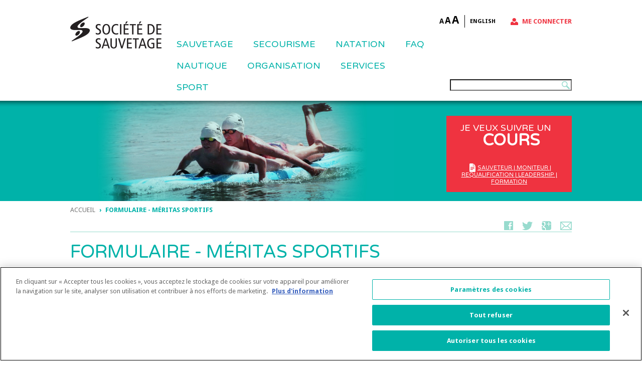

--- FILE ---
content_type: text/html; charset=utf-8
request_url: https://sauvetage.qc.ca/fr/mise-en-candidature-m%C3%A9ritas-sportifs
body_size: 16520
content:
<!DOCTYPE html>
<!--[if IEMobile 7]><html class="iem7"  lang="fr" dir="ltr"><![endif]-->
<!--[if lte IE 6]><html class="lt-ie9 lt-ie8 lt-ie7"  lang="fr" dir="ltr"><![endif]-->
<!--[if (IE 7)&(!IEMobile)]><html class="lt-ie9 lt-ie8"  lang="fr" dir="ltr"><![endif]-->
<!--[if IE 8]><html class="lt-ie9"  lang="fr" dir="ltr"><![endif]-->
<!--[if (gte IE 9)|(gt IEMobile 7)]><!--><html  lang="fr" dir="ltr" prefix="og: http://ogp.me/ns# content: http://purl.org/rss/1.0/modules/content/ dc: http://purl.org/dc/terms/ foaf: http://xmlns.com/foaf/0.1/ rdfs: http://www.w3.org/2000/01/rdf-schema# sioc: http://rdfs.org/sioc/ns# sioct: http://rdfs.org/sioc/types# skos: http://www.w3.org/2004/02/skos/core# xsd: http://www.w3.org/2001/XMLSchema#"><!--<![endif]-->

<head profile="http://www.w3.org/1999/xhtml/vocab">
  <meta charset="utf-8" />
<script src="https://cdn.cookielaw.org/scripttemplates/otSDKStub.js" charset="UTF-8" data-domain-script="6e5a95cc-3eac-4f26-97e7-853f3658ebef" data-document-language="true"></script>
<link rel="shortcut icon" href="https://sauvetage.qc.ca/sites/default/themes/SdS/favicon.ico" type="image/vnd.microsoft.icon" />
<meta name="description" content="Nous vous invitons à déposer vos candidatures pour les nominations des Méritas sportifs pour la saison 2024-2025. Assurez-vous de respecter les CRITÈRES DE SÉLECTION pour les différents prix qui seront remis afin de souligner l’excellence du travail desathlètes, entraîneurs, officiels et clubs s’étant démarqué au cours de la dernière saison de sauvetage sportif. We invite you" />
<meta name="generator" content="Drupal 7 (http://drupal.org)" />
<link rel="canonical" href="https://sauvetage.qc.ca/fr/mise-en-candidature-m%C3%A9ritas-sportifs" />
<link rel="shortlink" href="https://sauvetage.qc.ca/fr/node/1731" />
<meta property="og:site_name" content="Société de sauvetage du Québec" />
<meta property="og:type" content="article" />
<meta property="og:url" content="https://sauvetage.qc.ca/fr/mise-en-candidature-m%C3%A9ritas-sportifs" />
<meta property="og:title" content="Formulaire - Méritas sportifs" />
<meta property="og:description" content="Nous vous invitons à déposer vos candidatures pour les nominations des Méritas sportifs pour la saison 2024-2025. Assurez-vous de respecter les CRITÈRES DE SÉLECTION pour les différents prix qui seront remis afin de souligner l’excellence du travail desathlètes, entraîneurs, officiels et clubs s’étant démarqué au cours de la dernière saison de sauvetage sportif. We invite you to submit your nominations for the Sport Merit Awards for the 2024-2025 season." />
<meta property="og:updated_time" content="2025-07-11T10:59:54-04:00" />
<meta property="og:image:type" content="image/jpeg" />
<meta property="og:image:width" content="300" />
<meta property="og:image:height" content="300" />
<meta property="article:published_time" content="2018-11-01T09:09:23-04:00" />
<meta property="article:modified_time" content="2025-07-11T10:59:54-04:00" />
  <title>Formulaire - Méritas sportifs | Société de sauvetage du Québec</title>

      <meta name="MobileOptimized" content="width">
    <meta name="HandheldFriendly" content="true">
    <meta name="viewport" content="width=device-width">
    <meta http-equiv="cleartype" content="on">
  
  <link href='//fonts.googleapis.com/css?family=Droid+Sans:400,700' rel='stylesheet' type='text/css'>
  <link href='//fonts.googleapis.com/css?family=Varela+Round' rel='stylesheet' type='text/css'>
  <link type="text/css" rel="stylesheet" href="https://sauvetage.qc.ca/sites/default/files/css/css_kShW4RPmRstZ3SpIC-ZvVGNFVAi0WEMuCnI0ZkYIaFw.css" media="all" />
<link type="text/css" rel="stylesheet" href="https://sauvetage.qc.ca/sites/default/files/css/css_o0A8Qyp5XYmnGjQr3G60R-feTfpLmthBTFDAc-xJCDc.css" media="all" />
<link type="text/css" rel="stylesheet" href="https://sauvetage.qc.ca/sites/default/files/css/css_3NwyyJxOTRyyj8ghdq4Sf4WsoyvygwsCgeA3eOc4hYw.css" media="all" />
<link type="text/css" rel="stylesheet" href="https://sauvetage.qc.ca/sites/default/files/css/css_SNqmrmQ-VW-aP5Q61FOix10RVMXeLv2oDSBreXC0hDE.css" media="all" />
  <script src="https://sauvetage.qc.ca/sites/default/files/js/js_wKyFX46tVKJtPKN12qNjRfS4aubW4G2u7LK22vlDiKo.js"></script>
<script src="https://sauvetage.qc.ca/sites/default/files/js/js_snPh0344P_bvWQBs_ZSKZSngEzXZA4xUy4BF2I3TTAQ.js"></script>
<script src="https://sauvetage.qc.ca/sites/default/files/js/js_a4eZvdKRdXMBNUdIYP9azwKcsOgrVHNcn58Or474ckE.js"></script>
<script src="https://sauvetage.qc.ca/sites/default/files/js/js_b-gZA-0fWm5kLSpABVmEuTCSE98WZZDE_UBBSYlFr3Q.js"></script>
<script src="https://cdn.cookielaw.org/consent/6e5a95cc-3eac-4f26-97e7-853f3658ebef/OtAutoBlock.js"></script>
<script src="https://sauvetage.qc.ca/sites/default/files/js/js_ef3JStojig-b2-4PPRBTni2a4IyBjI_bZYkm3TEIsgE.js"></script>
<script>(function(i,s,o,g,r,a,m){i["GoogleAnalyticsObject"]=r;i[r]=i[r]||function(){(i[r].q=i[r].q||[]).push(arguments)},i[r].l=1*new Date();a=s.createElement(o),m=s.getElementsByTagName(o)[0];a.async=1;a.src=g;m.parentNode.insertBefore(a,m)})(window,document,"script","https://www.google-analytics.com/analytics.js","ga");ga("create", "UA-63179653-1", {"cookieDomain":"auto"});ga("set", "anonymizeIp", true);ga("send", "pageview");</script>
<script src="https://sauvetage.qc.ca/sites/default/files/js/js_ogDjEBTHpaOUWSkMsGIUrD76gyccEzViKLPTsG-Rd5U.js"></script>
<script src="https://sauvetage.qc.ca/sites/default/files/js/js_ImSP_z3q9HdhSy5q7-avtoJffjnO0jf8sw1oS1bN24Q.js"></script>
<script>jQuery.extend(Drupal.settings, {"basePath":"\/","pathPrefix":"fr\/","ajaxPageState":{"theme":"theme_sds","theme_token":"AMQlZ4x0mK2-_wOUidsJYRlpaefEQPALkbF1YNpL8jA","jquery_version":"1.8","js":{"sites\/all\/modules\/jquery_update\/replace\/jquery\/1.8\/jquery.min.js":1,"misc\/jquery-extend-3.4.0.js":1,"misc\/jquery-html-prefilter-3.5.0-backport.js":1,"misc\/jquery.once.js":1,"misc\/drupal.js":1,"misc\/form.js":1,"misc\/ajax.js":1,"sites\/all\/modules\/jquery_update\/js\/jquery_update.js":1,"sites\/all\/modules\/commerce_add_to_cart_confirmation\/js\/commerce_add_to_cart_confirmation.js":1,"sites\/default\/modules\/sdsforms\/sdsforms.js":1,"sites\/all\/modules\/sds_onetrust_banner\/js\/onetrust_cookie_banner.js":1,"https:\/\/cdn.cookielaw.org\/consent\/6e5a95cc-3eac-4f26-97e7-853f3658ebef\/OtAutoBlock.js":1,"public:\/\/languages\/fr_y4DxiAHxkpcun2LnLj82Qi2zBGi_IBdNkY01e9zAPQI.js":1,"sites\/all\/libraries\/colorbox\/jquery.colorbox-min.js":1,"sites\/all\/modules\/colorbox\/js\/colorbox.js":1,"sites\/all\/modules\/colorbox\/styles\/default\/colorbox_style.js":1,"sites\/all\/modules\/colorbox\/js\/colorbox_load.js":1,"sites\/all\/modules\/colorbox\/js\/colorbox_inline.js":1,"sites\/all\/modules\/captcha\/captcha.js":1,"sites\/all\/modules\/responsive_menus\/styles\/responsive_menus_simple\/js\/responsive_menus_simple.js":1,"sites\/default\/modules\/google_analytics\/googleanalytics.js":1,"0":1,"misc\/textarea.js":1,"sites\/all\/modules\/webform\/js\/webform.js":1,"misc\/progress.js":1,"sites\/all\/modules\/colorbox_node\/colorbox_node.js":1,"sites\/default\/themes\/SdS\/js\/script.js":1},"css":{"modules\/system\/system.base.css":1,"modules\/system\/system.menus.css":1,"modules\/system\/system.messages.css":1,"modules\/system\/system.theme.css":1,"sites\/all\/modules\/colorbox_node\/colorbox_node.css":1,"modules\/comment\/comment.css":1,"sites\/all\/modules\/commerce_add_to_cart_confirmation\/css\/commerce_add_to_cart_confirmation.css":1,"modules\/field\/theme\/field.css":1,"modules\/node\/node.css":1,"modules\/search\/search.css":1,"modules\/user\/user.css":1,"sites\/all\/modules\/views\/css\/views.css":1,"sites\/all\/modules\/colorbox\/styles\/default\/colorbox_style.css":1,"sites\/all\/modules\/ctools\/css\/ctools.css":1,"sites\/all\/modules\/panels\/css\/panels.css":1,"sites\/all\/modules\/print\/print_ui\/css\/print_ui.theme.css":1,"modules\/locale\/locale.css":1,"sites\/all\/modules\/nice_menus\/css\/nice_menus.css":1,"sites\/all\/modules\/nice_menus\/css\/nice_menus_default.css":1,"sites\/all\/modules\/responsive_menus\/styles\/responsive_menus_simple\/css\/responsive_menus_simple.css":1,"sites\/all\/modules\/webform\/css\/webform.css":1,"sites\/default\/themes\/SdS\/system.menus.css":1,"sites\/default\/themes\/SdS\/css\/normalize.css":1,"sites\/default\/themes\/SdS\/css\/wireframes.css":1,"sites\/default\/themes\/SdS\/css\/layouts\/responsive-sidebars.css":1,"sites\/default\/themes\/SdS\/css\/page-backgrounds.css":1,"sites\/default\/themes\/SdS\/css\/tabs.css":1,"sites\/default\/themes\/SdS\/css\/pages.css":1,"sites\/default\/themes\/SdS\/css\/blocks.css":1,"sites\/default\/themes\/SdS\/css\/navigation.css":1,"sites\/default\/themes\/SdS\/css\/views-styles.css":1,"sites\/default\/themes\/SdS\/css\/nodes.css":1,"sites\/default\/themes\/SdS\/css\/comments.css":1,"sites\/default\/themes\/SdS\/css\/forms.css":1,"sites\/default\/themes\/SdS\/css\/fields.css":1,"sites\/default\/themes\/SdS\/css\/print.css":1,"sites\/default\/themes\/SdS\/css\/wysiwyg-class.css":1,"sites\/default\/themes\/SdS\/css\/dashboard.css":1}},"colorbox":{"opacity":"0.85","current":"{current} sur {total}","previous":"\u00ab Pr\u00e9c.","next":"Suivant \u00bb","close":"Fermer","maxWidth":"98%","maxHeight":"98%","fixed":true,"mobiledetect":true,"mobiledevicewidth":"480px","specificPagesDefaultValue":"admin*\nimagebrowser*\nimg_assist*\nimce*\nnode\/add\/*\nnode\/*\/edit\nprint\/*\nprintpdf\/*\nsystem\/ajax\nsystem\/ajax\/*"},"jcarousel":{"ajaxPath":"\/fr\/jcarousel\/ajax\/views"},"responsive_menus":[{"toggler_text":"\u2630 Menu","selectors":[".block-nice-menus"],"media_size":"1","media_unit":"px","absolute":"1","remove_attributes":"1","responsive_menus_style":"responsive_menus_simple"}],"googleanalytics":{"trackOutbound":1,"trackMailto":1,"trackDownload":1,"trackDownloadExtensions":"7z|aac|arc|arj|asf|asx|avi|bin|csv|doc(x|m)?|dot(x|m)?|exe|flv|gif|gz|gzip|hqx|jar|jpe?g|js|mp(2|3|4|e?g)|mov(ie)?|msi|msp|pdf|phps|png|ppt(x|m)?|pot(x|m)?|pps(x|m)?|ppam|sld(x|m)?|thmx|qtm?|ra(m|r)?|sea|sit|tar|tgz|torrent|txt|wav|wma|wmv|wpd|xls(x|m|b)?|xlt(x|m)|xlam|xml|z|zip","trackColorbox":1},"urlIsAjaxTrusted":{"\/fr\/mise-en-candidature-m%C3%A9ritas-sportifs":true},"colorbox_node":{"width":"600px","height":"600px"},"commerceAddToCartConfirmation":{"overlayClass":"commerce_add_to_cart_confirmation_overlay","overlayParentSelector":"body"}});</script>
      <!--[if lt IE 9]>
    <script src="/sites/all/themes/zen/js/html5-respond.js"></script>
    <![endif]-->
    <meta name="google-site-verification" content="VI7Do947KSBOjZL98HNFB_37BRU52plPiTTcQsxF8ow" />
</head>
<body class="html not-front not-logged-in no-sidebars page-node page-node- page-node-1731 node-type-webform i18n-fr section-mise-en-candidature-méritas-sportifs role-anonymous-userTEST

>
      <p id="skip-link">
      <a href="#main-menu" class="element-invisible element-focusable">Jump to navigation</a>
    </p>
      
<div id="page">

  <header id="header" role="banner">

	<div class="logoNav clearfix">
          <a href="/fr" title="Accueil" rel="home" id="logo"><img src="https://sauvetage.qc.ca/sites/default/themes/SdS/images/logo_fr.jpg" alt="Accueil" /></a>
    
    	
	<div class="meta">
		  <div class="region region-meta">
    <div id="block-locale-language" class="block block-locale first odd" role="complementary">

      
  <ul class="language-switcher-locale-url"><li class="en first last"><a href="/en/mise-en-candidature-m%C3%A9ritas-sportifs" class="language-link" xml:lang="en" title="Mise en candidature - Méritas sportifs">English</a></li>
</ul>
</div>
<div id="block-block-7" class="block block-block letter last even">

      
  <span class="small">A</span><span class="medium">A</span><span class="big">A</span>
</div>
  </div>
		
					  <nav id="secondary-menu" role="navigation">
				<h2 class="element-invisible">User menu</h2><ul class="links inline clearfix"><li class="menu-750 first last"><a href="/fr/user/login?current=node/1731" title="">Me connecter</a></li>
</ul>			  </nav>
			</div>
	
	<div id="navigation" class="clearfix">
	
      
        <div class="region region-navigation">
    <div id="block-search-form" class="block block-search first odd" role="search">

      
  <form action="/fr/mise-en-candidature-m%C3%A9ritas-sportifs" method="post" id="search-block-form" accept-charset="UTF-8"><div><span class="toggle-search">Search</span>

<div class="container-inline search-wrapper">
      <h2 class="element-invisible">Formulaire de recherche</h2>
    <div class="form-item form-type-textfield form-item-search-block-form">
  <label class="element-invisible" for="edit-search-block-form--2">Rechercher </label>
 <input title="Indiquer les termes à rechercher" type="text" id="edit-search-block-form--2" name="search_block_form" value="" size="15" maxlength="128" class="form-text" />
</div>
<div class="form-actions form-wrapper" id="edit-actions--2"><input type="submit" id="edit-submit--2" name="op" value="Rechercher" class="form-submit" /></div><input type="hidden" name="form_build_id" value="form--lJ2ZLebX63qmFemo3xnBNHTo8MBUu9JpF6yKflh29U" />
<input type="hidden" name="form_id" value="search_block_form" />
</div>
</div></form>
</div>
<div id="block-nice-menus-1" class="block block-nice-menus last even">

      
  <ul class="nice-menu nice-menu-down nice-menu-main-menu" id="nice-menu-1"><li class="menu__item menu-701 menuparent  menu-path-node-20 first odd "><a href="/fr/sauvetage" class="menu__link">Sauvetage</a><ul><li class="menu__item menu-6064 menuparent  menu-path-node-2384 first odd "><a href="/fr/sauvetage/devenir-sauveteur" class="menu__link">DEVENIR SAUVETEUR</a><ul><li class="menu__item menu-694 menu-path-node-13 first odd "><a href="/fr/sauvetage/devenir-sauveteur/les-niveaux-de-bronze" class="menu__link">Les niveaux de Bronze</a></li>
<li class="menu__item menu-697 menu-path-node-16  even "><a href="/fr/sauvetage/devenir-sauveteur/sauveteur-national" class="menu__link">Sauveteur national</a></li>
<li class="menu__item menu-702 menu-path-node-21  odd "><a href="/fr/sauvetage/devenir-sauveteur/requalifications" class="menu__link">Requalifications</a></li>
<li class="menu__item menu-6440 menu-path-node-3289  even last"><a href="/fr/sauvetage/devenir-sauveteur/sauveteur-%C3%A9tranger" class="menu__link">Sauveteur étranger</a></li>
</ul></li>
<li class="menu__item menu-6068 menuparent  menu-path-node-2388  even "><a href="/fr/sauvetage/devenir-moniteur" class="menu__link">DEVENIR MONITEUR | INSCRIPTION</a><ul><li class="menu__item menu-698 menu-path-node-17 first odd "><a href="/fr/sauvetage/devenir-moniteur-inscription/moniteur-en-sauvetage" class="menu__link">Moniteur en sauvetage</a></li>
<li class="menu__item menu-699 menu-path-node-18  even "><a href="/fr/sauvetage/devenir-moniteur-inscription/moniteur-sauveteur-national" class="menu__link">Moniteur Sauveteur national</a></li>
<li class="menu__item menu-6459 menu-path-node-3355  odd "><a href="/fr/sauvetage/devenir-moniteur-inscription/moniteur-combin%C3%A9" class="menu__link">Moniteur combiné</a></li>
<li class="menu__item menu-700 menu-path-node-19  even "><a href="/fr/sauvetage/devenir-moniteur-inscription/formateur-de-moniteurs" class="menu__link">Formateur de moniteurs</a></li>
<li class="menu__item menu-6042 menu-path-node-2348  odd "><a href="/fr/sauvetage/devenir-moniteur-inscription/requalifications-pour-moniteurs" class="menu__link">Requalifications</a></li>
<li class="menu__item menu-6498 menu-path-node-3535  even last"><a href="/fr/sauvetage/devenir-moniteur-inscription/mentorat" class="menu__link">Mentorat</a></li>
</ul></li>
<li class="menu__item menu-5826 menu-path-node-1268  odd "><a href="/fr/forum-annuel" class="menu__link">Forum annuel</a></li>
<li class="menu__item menu-3515 menuparent  menu-path-node-236  even last"><a href="/fr/sauvetage/ressources" class="menu__link">RESSOURCES</a><ul><li class="menu__item menu-6546 menu-path-node-3799 first odd "><a href="/fr/integrite-securite" class="menu__link">Intégrité et sécurité</a></li>
<li class="menu__item menu-703 menuparent  menu-path-node-22  even "><a href="/fr/sauvetage/ressources/sauveteur-au-travail" class="menu__link">Sauveteur au travail</a><ul></ul></li>
<li class="menu__item menu-6215 menu-path-node-2678  odd "><a href="/fr/sauvetage/ressources/l%E2%80%99approche-%C3%A9chelonn%C3%A9e" class="menu__link">L’approche échelonnée</a></li>
<li class="menu__item menu-6497 menu-path-node-3527  even "><a href="/fr/sauvetage/ressources/tout-baigne-au-soleil" class="menu__link">Tout baigne au soleil</a></li>
<li class="menu__item menu-6071 menu-path-node-2383  odd last"><a href="/fr/sauvetage/ressources/biblioth%C3%A8que-alerte" class="menu__link">Bibliothèque ALERTE</a></li>
</ul></li>
</ul></li>
<li class="menu__item menu-705 menuparent  menu-path-node-24  even "><a href="/fr/une-formation-en-secourisme-est-ce-necessaire" class="menu__link">SECOURISME</a><ul><li class="menu__item menu-715 menuparent  menu-path-node-34 first odd "><a href="/fr/secourisme/formations" class="menu__link">Formations</a><ul><li class="menu__item menu-717 menuparent  menu-path-node-36 first odd "><a href="/fr/secourisme/formations/premiers-secours-8-h" class="menu__link">Premiers secours (8 H)</a><ul><li class="menu__item menu-3016 menu-path-node-191 first odd "><a href="/fr/secourisme/formations/premiers-secours-8-h/premiers-secours" class="menu__link">- Premiers secours</a></li>
<li class="menu__item menu-3017 menu-path-node-192  even "><a href="/fr/secourisme/formations/premiers-secours-8-h/premiers-secours-intervenants-r%C3%A9cr%C3%A9atifs-et-sportifs" class="menu__link">- Premiers secours - IRS</a></li>
<li class="menu__item menu-3018 menu-path-node-193  odd "><a href="/fr/secourisme/formations/premiers-secours-8-h/premiers-secours-petite-enfance" class="menu__link">-  Premiers secours - Petite enfance</a></li>
<li class="menu__item menu-6421 menu-path-node-3180  even last"><a href="/fr/secourisme/formations/premiers-secours-8-h/premier-secours-camp-de-jour" class="menu__link">- Premiers secours - Camp de jour</a></li>
</ul></li>
<li class="menu__item menu-720 menuparent  menu-path-node-39  even "><a href="/fr/secourisme/formations/premiers-soins-16-h" class="menu__link">Premiers soins (16 H)</a><ul><li class="menu__item menu-3019 menu-path-node-194 first odd "><a href="/fr/secourisme/formations/premiers-soins-16-h/premiers-soins-g%C3%A9n%C3%A9ral" class="menu__link">- Premiers soins - Général</a></li>
<li class="menu__item menu-3020 menu-path-node-195  even last"><a href="/fr/secourisme/formations/premiers-soins-16-h/premiers-soins-g%C3%A9n%C3%A9ral-irs" class="menu__link">- Premiers soins - Général - IRS</a></li>
</ul></li>
<li class="menu__item menu-721 menu-path-node-40  odd "><a href="/fr/secourisme/formations/secourisme-en-milieu-aquatique" class="menu__link">Secourisme en milieu aquatique (SUA)</a></li>
<li class="menu__item menu-722 menu-path-node-41  even "><a href="/fr/secourisme/formations/anaphylaxie-secouristes" class="menu__link">Anaphylaxie-secouristes</a></li>
<li class="menu__item menu-3022 menu-path-node-197  odd "><a href="/fr/secourisme/formations/r%C3%A9animation-cardiorespiratoire-dea" class="menu__link">Réanimation cardiorespiratoire/DEA</a></li>
<li class="menu__item menu-3023 menu-path-node-198  even "><a href="/fr/secourisme/formations/d%C3%A9fibrillation-externe-automatis%C3%A9e-dea" class="menu__link">Défibrillation externe automatisée (DEA)</a></li>
<li class="menu__item menu-6257 menu-path-node-2842  odd last"><a href="/fr/secourisme/formations/rcr-pour-fournisseurs-de-soins-de-sant%C3%A9" class="menu__link">RCR pour fournisseurs de soins</a></li>
</ul></li>
<li class="menu__item menu-6409 menuparent  menu-path-node-3069  even "><a href="/fr/secourisme/devenir-moniteur-inscripton" class="menu__link">DEVENIR MONITEUR | INSCRIPTON</a><ul><li class="menu__item menu-3038 menu-path-node-214 first odd last"><a href="/fr/secourisme/devenir-moniteur-inscripton/enseigner-le-secourisme" class="menu__link">Moniteur Premiers soins</a></li>
</ul></li>
<li class="menu__item menu-3040 menu-path-node-216  odd "><a href="/fr/secourisme/requalifications" class="menu__link">Requalifications</a></li>
<li class="menu__item menu-6072 menu-path-node-2411  even last"><a href="/fr/secourisme/reconnaissance-brevet-denseignement" class="menu__link">Reconnaissance Brevet d&#039;enseignement</a></li>
</ul></li>
<li class="menu__item menu-6230 menuparent  menu-path-node-2735  odd "><a href="/fr/natation" class="menu__link">NATATION</a><ul><li class="menu__item menu-6233 menu-path-node-2743 first odd "><a href="/fr/natation/apprendre-a-nager" class="menu__link">APPRENDRE À NAGER</a></li>
<li class="menu__item menu-6234 menu-path-node-2744  even "><a href="/fr/natation/description-des-cours" class="menu__link">DESCRIPTION DES COURS</a></li>
<li class="menu__item menu-6235 menuparent  menu-path-node-2745  odd "><a href="/fr/natation/devenir-moniteur" class="menu__link">DEVENIR MONITEUR</a><ul><li class="menu__item menu-6236 menu-path-node-2746 first odd "><a href="/fr/natation/devenir-moniteur/moniteur-en-natation" class="menu__link">Moniteur en natation</a></li>
<li class="menu__item menu-6460 menu-path-node-3356  even "><a href="/fr/natation/devenir-moniteur/moniteurs-combin%C3%A9s" class="menu__link">Moniteurs combinés</a></li>
<li class="menu__item menu-6237 menu-path-node-2747  odd "><a href="/fr/natation/devenir-moniteur/formateur-de-moniteur-en-natation" class="menu__link">Formateur moniteur de natation</a></li>
<li class="menu__item menu-6238 menu-path-node-2748  even last"><a href="/fr/natation/devenir-moniteur/requalification" class="menu__link">Requalification</a></li>
</ul></li>
<li class="menu__item menu-6239 menu-path-node-2749  even "><a href="/fr/natation/nager-pour-la-vie" class="menu__link">RECONNAISSANCE DES ACQUIS</a></li>
<li class="menu__item menu-6271 menu-path-node-3007  odd "><a href="/fr/natation/centres-affili%C3%A9s" class="menu__link">CENTRES AFFILIÉS</a></li>
<li class="menu__item menu-6240 menu-path-node-2750  even last"><a href="/fr/natation/faq" class="menu__link">FAQ</a></li>
</ul></li>
<li class="menu__item menu-6216 menuparent  menu-path-node-2679  even "><a href="/fr/foire-aux-questions" class="menu__link">FAQ</a><ul><li class="menu__item menu-3042 menu-path-node-218 first odd "><a href="/fr/faq/foire-aux-questions" class="menu__link">Foire aux questions</a></li>
<li class="menu__item menu-6085 menu-path-node-2562  even "><a href="/fr/faq/positions-politiques-codes" class="menu__link">POSITIONS | POLITIQUES | CODES</a></li>
<li class="menu__item menu-6488 menu-path-node-3495  odd "><a href="/fr/faq/trousse-media" class="menu__link">Trousse média</a></li>
<li class="menu__item menu-6420 menu-path-node-3170  even "><a href="/fr/faq/emplois" class="menu__link">Emplois</a></li>
<li class="menu__item menu-6407 menu-path-node-3059  odd last"><a href="/fr/faq/processus-de-plaintes" class="menu__link">Processus de plaintes</a></li>
</ul></li>
<li class="menu__item menu-6259 menuparent  menu-path-node-2940  odd "><a href="/fr/nautique" class="menu__link">NAUTIQUE</a><ul><li class="menu__item menu-6260 menuparent  menu-path-node-2941 first odd "><a href="/fr/nautique/se-perfectionner" class="menu__link">SE PERFECTIONNER</a><ul><li class="menu__item menu-6500 menu-path-node-3547 first odd "><a href="/fr/nautique/se-perfectionner/intervenant-nautique-durgence" class="menu__link">Intervenant nautique d&#039;urgence</a></li>
<li class="menu__item menu-6256 menu-path-node-2822  even "><a href="/fr/nautique/se-perfectionner/sauvetage-nautique" class="menu__link">Sauvetage nautique</a></li>
<li class="menu__item menu-3014 menu-path-node-189  odd "><a href="/fr/nautique/se-perfectionner/sauvetage-en-eau-vive" class="menu__link">Sauvetage en eau vive</a></li>
<li class="menu__item menu-6446 menu-path-node-3336  even "><a href="/fr/sauvetage-sur-glace" class="menu__link">Sauvetage sur glace</a></li>
<li class="menu__item menu-6445 menu-path-node-3325  odd "><a href="/fr/formulaire-dinscription-securite-et-sev" class="menu__link">Sécurité et SEV professionnel</a></li>
<li class="menu__item menu-6448 menu-path-node-3338  even last"><a href="/fr/brevet-dop%C3%A9rateur-nautique" class="menu__link">Brevet d&#039;opérateur nautique</a></li>
</ul></li>
<li class="menu__item menu-6549 menu-path-node-3871  even last"><a href="/fr/nautique/devenir-instructeur" class="menu__link">DEVENIR INSTRUCTEUR</a></li>
</ul></li>
<li class="menu__item menu-6080 menuparent  menu-path-node-2559  even "><a href="/fr/organisation" class="menu__link">ORGANISATION</a><ul><li class="menu__item menu-6081 menuparent  menu-path-node-2558 first odd "><a href="/fr/organisation/quest-ce-quun-membre-affili%C3%A9" class="menu__link">Qu&#039;est-ce qu&#039;un membre affilié?</a><ul><li class="menu__item menu-6082 menu-path-node-2554 first odd "><a href="/fr/devenir-un-membre-affilli%C3%A9-de-la-soci%C3%A9t%C3%A9-de-sauvetage" class="menu__link">Devenir un membre affilié</a></li>
<li class="menu__item menu-6258 menu-path-node-2866  even last"><a href="/fr/organisation/quest-ce-quun-membre-affili%C3%A9/tutoriels-pour-tableau-de-bord" class="menu__link">Tutoriels pour Tableau de Bord</a></li>
</ul></li>
<li class="menu__item menu-6285 menuparent  menu-path-node-3047  even "><a href="/fr/sauvetage/gratuite-des-formations" class="menu__link">GRATUITÉ DES FORMATIONS</a><ul><li class="menu__item menu-6487 menu-path-node-3486 first odd "><a href="/fr/organisation/gratuit%C3%A9-des-formations/reddition-de-compte" class="menu__link">Reddition de compte</a></li>
<li class="menu__item menu-6428 menu-path-node-3237  even "><a href="/fr/organisation/gratuit%C3%A9-des-formations/demande-de-subvention" class="menu__link">Demande de subvention</a></li>
<li class="menu__item menu-6424 menu-path-node-3214  odd "><a href="/fr/organisation/gratuit%C3%A9-des-formations/formations-admissibles" class="menu__link">Formations admissibles</a></li>
<li class="menu__item menu-6422 menu-path-node-3212  even last"><a href="/fr/organisation/gratuit%C3%A9-des-formations/boite-%C3%A0-outils" class="menu__link">Boite à outils</a></li>
</ul></li>
<li class="menu__item menu-3513 menuparent  menu-path-node-234  odd "><a href="/fr/organisation/ateliers-de-s%C3%A9curit%C3%A9-aquatique" class="menu__link">Atelier de sécurité aquatique</a><ul><li class="menu__item menu-5863 menu-path-node-2048 first odd "><a href="/fr/organisation/atelier-de-s%C3%A9curit%C3%A9-aquatique/nager-pour-survivre" class="menu__link">Nager pour survivre</a></li>
<li class="menu__item menu-6270 menu-path-node-3002  even "><a href="/fr/organisation/milieu-scolaire-au-secondaire/nager-pour-survivre-plus" class="menu__link">Nager pour survivre +</a></li>
<li class="menu__item menu-5858 menu-path-node-1878  odd last"><a href="/fr/organisation/defi-nage-avec-moi" class="menu__link">Défi nage avec moi</a></li>
</ul></li>
<li class="menu__item menu-6269 menuparent  menu-path-node-3001  even "><a href="/fr/organisation/milieu-scolaire" class="menu__link">Milieux scolaires</a><ul><li class="menu__item menu-6217 menuparent  menu-path-node-2682 first odd "><a href="/fr/organisation/milieu-scolaire/formation-parascolaire" class="menu__link">Formation parascolaire</a><ul><li class="menu__item menu-6228 menu-path-node-2715 first odd last"><a href="/fr/organisation/milieux-scolaires/formation-parascolaire/formation-pour-enseignants" class="menu__link">- Formation pour enseignants</a></li>
</ul></li>
<li class="menu__item menu-5857 menu-path-node-1852  even last"><a href="/fr/organisation/milieu-scolaire/rcr-en-milieu-scolaire" class="menu__link">RCR en milieu scolaire</a></li>
</ul></li>
<li class="menu__item menu-6486 menuparent  menu-path-node-3462  odd "><a href="/fr/organisation/pr%C3%A9vention" class="menu__link">PRÉVENTION</a><ul><li class="menu__item menu-6410 menu-path-node-3096 first odd "><a href="/fr/organisation/milieu-scolaire-au-primaire/la-securite-bien-dosee" class="menu__link">La Sécurité bien dosée</a></li>
<li class="menu__item menu-3514 menu-path-node-235  even last"><a href="/fr/organisation/pr%C3%A9vention/encadrement-s%C3%A9curitaire-des-groupes-d%E2%80%99enfants-en-milieu-aquatique" class="menu__link">Encadrement sécuritaire des groupes</a></li>
</ul></li>
<li class="menu__item menu-5795 menuparent  menu-path-node-650  even "><a href="/fr/services/recruter-un-sauveteur" class="menu__link">Recruter du personnel</a><ul><li class="menu__item menu-6464 menu-path-node-3370 first odd last"><a href="/fr/organisation/recruter-du-personnel/%C3%A9tudes-conditions-de-travail-du-milieu" class="menu__link">Étude : Conditions de travail du milieu</a></li>
</ul></li>
<li class="menu__item menu-5855 menu-path-node-724  odd "><a href="/fr/meritas-corporatifs" class="menu__link">Méritas corporatifs</a></li>
<li class="menu__item menu-6267 menuparent  menu-path-node-2959  even "><a href="/fr/organisation/brigade-splash" class="menu__link">BRIGADE SPLASH</a><ul><li class="menu__item menu-6268 menu-path-node-2960 first odd last"><a href="/fr/organisation/brigade-splash/demande-de-visite" class="menu__link">Demande de visite</a></li>
</ul></li>
<li class="menu__item menu-6408 menu-path-node-1311  odd last"><a href="/fr/organisation/demande-de-derogation" class="menu__link">Demande de mesure équivalente</a></li>
</ul></li>
<li class="menu__item menu-714 menuparent  menu-path-node-33  odd "><a href="/fr/services" class="menu__link">Services</a><ul><li class="menu__item menu-728 menuparent  menu-path-node-47 first odd "><a href="/fr/services/services-conseils" class="menu__link">Services-conseils</a><ul><li class="menu__item menu-6048 menu-path-node-2356 first odd "><a href="/fr/services/services-conseils/audit-de-lieux-de-baignade" class="menu__link">Audits de lieux de baignade</a></li>
<li class="menu__item menu-6466 menu-path-node-3372  even "><a href="/fr/services/services-conseils/conception-et-modernisation-de-piscine" class="menu__link">Conception|modernisation de piscine</a></li>
<li class="menu__item menu-6051 menu-path-node-2359  odd "><a href="/fr/services/services-conseils/am%C3%A9nagement-dune-plage" class="menu__link">Aménagement d&#039;une plage</a></li>
<li class="menu__item menu-6059 menu-path-node-2367  even "><a href="/fr/services/services-conseils/services-de-consultation" class="menu__link">Services de consultation</a></li>
<li class="menu__item menu-5847 menu-path-node-1721  odd "><a href="/fr/services/services-conseils/certification-de-lieu-de-baignade" class="menu__link">Certification de lieu de baignade</a></li>
<li class="menu__item menu-6467 menu-path-node-3373  even last"><a href="/fr/services/services-conseils/nos-publications" class="menu__link">Nos publications</a></li>
</ul></li>
<li class="menu__item menu-6272 menuparent  menu-path-node-3012  even last"><a href="/fr/services/formations-professionnelles" class="menu__link">FORMATIONS PROFESSIONNELLES</a><ul><li class="menu__item menu-6073 menu-path-node-2444 first odd "><a href="/fr/services/formation-de-perfectionnement/qualit%C3%A9-de-leau" class="menu__link">Qualité de l&#039;eau</a></li>
<li class="menu__item menu-710 menu-path-node-29  even "><a href="/fr/services/services-conseils-aux-gestionnaires-aquatiques/formations/simdut-pour-l%E2%80%99aquatique" class="menu__link">SIMDUT 2015 pour l’aquatique</a></li>
<li class="menu__item menu-709 menu-path-node-28  odd "><a href="/fr/services/services-conseils-aux-gestionnaires-aquatiques/formations/op%C3%A9rateur-de-piscine-et-spa" class="menu__link">Opérateur de piscine</a></li>
<li class="menu__item menu-6502 menu-path-node-3611  even "><a href="/fr/services/formation-de-perfectionnement/op%C3%A9rateur-de-spa" class="menu__link">Opérateur de spa</a></li>
<li class="menu__item menu-708 menu-path-node-27  odd "><a href="/fr/services/services-conseils-aux-gestionnaires-aquatiques/formations/auditeur-en-surveillance" class="menu__link">Auditeur en surveillance aquatique</a></li>
<li class="menu__item menu-707 menu-path-node-26  even "><a href="/fr/services/services-conseils-aux-gestionnaires-aquatiques/formations/inspecteur-de-s%C3%A9curit%C3%A9-aquatique" class="menu__link">Inspecteur de sécurité aquatique</a></li>
<li class="menu__item menu-3934 menu-path-node-288  odd "><a href="/fr/services/services-conseils-aux-gestionnaires-aquatiques/formations/gestion-aquatique" class="menu__link">Gestion aquatique</a></li>
<li class="menu__item menu-6501 menu-path-node-3603  even "><a href="/fr/services/formation-de-perfectionnement/atelier-sauveteur-chef" class="menu__link">Atelier Sauveteur-Chef</a></li>
<li class="menu__item menu-6499 menu-path-node-3536  odd "><a href="/fr/services/formation-de-perfectionnement/atelier-moniteur-chef" class="menu__link">Atelier Moniteur-Chef</a></li>
<li class="menu__item menu-6283 menu-path-node-3028  even last"><a href="/fr/services/formation-de-perfectionnement/formulaire-dinscription/travailleurs-a-proximite-de-leau" class="menu__link">Travailleurs à proximité de l&#039;eau</a></li>
</ul></li>
</ul></li>
<li class="menu__item menu-733 menuparent  menu-path-node-52 active-trail  even "><a href="/fr/sport-0" class="menu__link">Sport</a><ul><li class="menu__item menu-6483 menuparent  menu-path-node-3433 first odd "><a href="/fr/sport/qu%E2%80%99est-ce-que-le-sauvetage-sportif%E2%80%89" class="menu__link">LE SAUVETAGE SPORTIF </a><ul><li class="menu__item menu-6553 menu-path-node-3890 first odd "><a href="/fr/sport/le-sauvetage-sportif%E2%80%89/club" class="menu__link">Club</a></li>
<li class="menu__item menu-737 menu-path-node-56  even "><a href="/fr/sport/le-sauvetage-sportif%E2%80%89/athl%C3%A8te" class="menu__link">Athlète</a></li>
<li class="menu__item menu-6552 menu-path-node-3889  odd "><a href="/fr/sport/le-sauvetage-sportif%E2%80%89/officiel" class="menu__link">Officiel</a></li>
<li class="menu__item menu-6551 menu-path-node-3888  even "><a href="/fr/sport/le-sauvetage-sportif%E2%80%89/entra%C3%AEneur" class="menu__link">Entraîneur</a></li>
<li class="menu__item menu-6484 menu-path-node-3434  odd last"><a href="/fr/sport/le-sauvetage-sportif%E2%80%89/les-%C3%A9preuves" class="menu__link">Épreuves</a></li>
</ul></li>
<li class="menu__item menu-1146 menu-path-club-de-sauvetage  even "><a href="/fr/club-de-sauvetage" title="" class="menu__link">Liste des clubs de sauvetage</a></li>
<li class="menu__item menu-828 menuparent  menu-path-calendrier-sportif  odd "><a href="/fr/calendrier-sportif" class="menu__link">Calendrier Sportif</a><ul><li class="menu__item menu-5852 menu-path-node-211 first odd last"><a href="/fr/sport/calendrier-sportif/r%C3%A9sultats-des-comp%C3%A9titions" class="menu__link">Résultats des compétitions</a></li>
</ul></li>
<li class="menu__item menu-6489 menuparent  menu-path-node-3497  even "><a href="/fr/sport/%C3%A9quipe-qu%C3%A9bec" class="menu__link">ÉQUIPE QUÉBEC</a><ul><li class="menu__item menu-6490 menu-path-node-3498 first odd "><a href="/fr/sport/%C3%A9quipe-qu%C3%A9bec/identification-des-athl%C3%A8tes" class="menu__link">Identification des athlètes</a></li>
<li class="menu__item menu-6491 menu-path-node-3499  even "><a href="/fr/sport/%C3%A9quipe-qu%C3%A9bec/s%C3%A9lection-des-entra%C3%AEneurs-et-des-g%C3%A9rants" class="menu__link">Sélection des entraîneurs et gérants</a></li>
<li class="menu__item menu-6492 menu-path-node-3500  odd "><a href="/fr/sport/%C3%A9quipe-qu%C3%A9bec/entra%C3%AEneur-chef-d%E2%80%99%C3%A9quipe-qu%C3%A9bec" class="menu__link">Entraîneur-Chef</a></li>
<li class="menu__item menu-6493 menu-path-node-3501  even "><a href="/fr/sport/%C3%A9quipe-qu%C3%A9bec/g%C3%A9rant-d%E2%80%99%C3%A9quipe-qu%C3%A9bec" class="menu__link">Gérant de l&#039;équipe</a></li>
<li class="menu__item menu-6494 menu-path-node-3502  odd last"><a href="/fr/sport/%C3%A9quipe-qu%C3%A9bec/stages-techniques" class="menu__link">Stages techniques</a></li>
</ul></li>
<li class="menu__item menu-5547 menuparent  menu-path-node-340  odd "><a href="/fr/sport/cr%C3%A9er-un-club-de-sauvetage" class="menu__link">Créer un club de sauvetage</a><ul><li class="menu__item menu-6411 menu-path-node-3098 first odd "><a href="/fr/sport/cr%C3%A9er-son-club-de-sauvetage/organisme-sans-lucratif" class="menu__link">Organisme sans but lucratif</a></li>
<li class="menu__item menu-6413 menu-path-node-3101  even "><a href="/fr/sport/cr%C3%A9er-un-club-de-sauvetage/conseil-d%E2%80%99administration" class="menu__link">Conseil d&#039;administration</a></li>
<li class="menu__item menu-6415 menu-path-node-3103  odd "><a href="/fr/sport/cr%C3%A9er-un-club-de-sauvetage/r%C3%A8glements-g%C3%A9n%C3%A9raux" class="menu__link">Règlements généraux</a></li>
<li class="menu__item menu-6417 menu-path-node-3105  even "><a href="/fr/sport/cr%C3%A9er-un-club-de-sauvetage/assembl%C3%A9es-g%C3%A9n%C3%A9rales" class="menu__link">Assemblées générales</a></li>
<li class="menu__item menu-6477 menu-path-node-3394  odd "><a href="/fr/sport/cr%C3%A9er-son-club-de-sauvetage/registre-financier" class="menu__link">Registre financier</a></li>
<li class="menu__item menu-6478 menu-path-node-3395  even "><a href="/fr/sport/cr%C3%A9er-son-club-de-sauvetage/assurances" class="menu__link">Assurances</a></li>
<li class="menu__item menu-6479 menu-path-node-3396  odd "><a href="/fr/sport/cr%C3%A9er-un-club-de-sauvetage/recrutement" class="menu__link">Recrutement</a></li>
<li class="menu__item menu-6480 menu-path-node-3397  even "><a href="/fr/sport/cr%C3%A9er-son-club-de-sauvetage/%C3%A9quipements" class="menu__link">Équipements</a></li>
<li class="menu__item menu-6481 menu-path-node-3398  odd "><a href="/fr/sport/cr%C3%A9er-un-club-de-sauvetage/r%C3%A9tention-des-b%C3%A9n%C3%A9voles" class="menu__link">Rétention des bénévoles</a></li>
<li class="menu__item menu-6482 menu-path-node-3399  even last"><a href="/fr/sport/cr%C3%A9er-son-club-de-sauvetage/financement" class="menu__link">Financement</a></li>
</ul></li>
<li class="menu__item menu-5834 menuparent  menu-path-ssauvetageqcca-fr-node-1368  even "><a href="https://www.sauvetage.qc.ca/fr/node/1368" title="" class="menu__link">Ressources</a><ul><li class="menu__item menu-5841 menu-path-node-1366 first odd "><a href="/fr/sport/ressources/guides" class="menu__link">Guides</a></li>
<li class="menu__item menu-6476 menu-path-node-3392  even last"><a href="/fr/sport/ressources/r%C3%A8glements" class="menu__link">Règlements</a></li>
</ul></li>
<li class="menu__item menu-3037 menuparent  menu-path-node-213 active-trail  odd last"><a href="/fr/sport/m%C3%A9ritas-sportifs" class="menu__link">Méritas sportifs</a><ul><li class="menu__item menu-5850 menu-path-node-1731 active-trail first odd last"><a href="/fr/mise-en-candidature-m%C3%A9ritas-sportifs" class="menu__link active">Mise en candidature - Méritas sportifs</a></li>
</ul></li>
</ul></li>
<li class="menu__item menu-5515 menu-path-user-login  odd last"><a href="/fr/user/login?current=node/1731" title="" class="menu__link">Me connecter</a></li>
</ul>

</div>
  </div>

    </div><!-- /#navigation -->
	
	</div>
	
    	
	<div class="header__region region region-header">
		<div class="wrapperHeader clearfix">
		<div id="block-block-4" class="block block-block block-sauveteur-header first odd">

      
  <div class="callToActionRed"><a href="https://sauvetage.qc.ca/fr/recherche-cours" style="font-size: 14.768px;"><span style="font-size: large;">Je veux suivre un  </span>    <strong><span style="font-size: xx-large;">cours</span></strong><span class="block"> </span><span class="icoLink">SAUVETEUR | MONITEUR | REQUALIFICATION | LEADERSHIP | FORMATION</span></a></div>

</div>
<div id="block-views-visionneuse-block-4" class="block block-views last even">

      
  <div class="view view-Visionneuse view-id-Visionneuse view-display-id-block_4 views-home-slideshow view-dom-id-64ab863ba45f5118410d84a7a697d35f">
        
  
  
      <div class="view-content">
        <div class="views-row views-row-1 views-row-odd views-row-first views-row-last">
      
  <div class="views-field views-field-field-image-banniere-sport">        <div class="field-content"><img typeof="foaf:Image" src="https://sauvetage.qc.ca/sites/default/files/SectionSauvetageDT_0.jpg" width="645" height="200" alt="" /></div>  </div>  </div>
    </div>
  
  
  
  
  
  
</div>
</div>
		</div>
	</div><!-- /.region -->
	

  </header>

  <div id="main">
	<div id="breadcrumb">
		<nav class="breadcrumb" role="navigation"><h2 class="element-invisible">Vous êtes ici</h2><ol><li><a href="/fr/content/societe-de-sauvetage">Accueil</a> › </li><li>Formulaire - Méritas sportifs</li></ol></nav>	</div>
    <div id="content" class="column" role="main">
            <a id="main-content"></a>
                    <h1 class="title" id="page-title">Formulaire - Méritas sportifs</h1>
                                          
<div id="block-service-links-service-links" class="block block-service-links first odd">

      
  <div class="service-links"><a href="https://www.facebook.com/sharer.php?u=https%3A//sauvetage.qc.ca/fr/mise-en-candidature-m%25C3%25A9ritas-sportifs&amp;t=Formulaire%20-%20M%C3%A9ritas%20sportifs" title="Partager sur Facebook" class="service-links-facebook" rel="nofollow" target="_blank"><img typeof="foaf:Image" src="https://sauvetage.qc.ca/sites/default/modules/service_links/images/facebook.png" alt="Facebook logo" /></a> <a href="https://twitter.com/share?url=https%3A//sauvetage.qc.ca/fr/mise-en-candidature-m%25C3%25A9ritas-sportifs&amp;text=Formulaire%20-%20M%C3%A9ritas%20sportifs" title="Partager sur Twitter" class="service-links-twitter" rel="nofollow" target="_blank"><img typeof="foaf:Image" src="https://sauvetage.qc.ca/sites/default/modules/service_links/images/twitter.png" alt="Twitter logo" /></a> <a href="https://plus.google.com/share?url=https%3A//sauvetage.qc.ca/fr/mise-en-candidature-m%25C3%25A9ritas-sportifs" title="Share this on Google+" class="service-links-google-plus" rel="nofollow" target="_blank"><img typeof="foaf:Image" src="https://sauvetage.qc.ca/sites/default/modules/service_links/images/google_plus.png" alt="Google+ logo" /></a> <a href="https://sauvetage.qc.ca/fr/forward?path=node/1731" title="Envoyer à un ami" class="service-links-forward" rel="nofollow" target="_blank"><img typeof="foaf:Image" src="https://sauvetage.qc.ca/sites/default/modules/service_links/images/forward.png" alt="Transférer logo" /></a></div>
</div>


<div  about="/fr/mise-en-candidature-m%C3%A9ritas-sportifs" typeof="sioc:Item foaf:Document" class="ds-1col node node-webform node-promoted  view-mode-full clearfix">

  
  <div class="field field-name-body field-type-text-with-summary field-label-hidden"><div class="field-items"><div class="field-item even" property="content:encoded"><p><span style="font-family: arial, helvetica, sans-serif; font-size: medium;"><span class="NormalTextRun SCXW48483325 BCX8" style="user-select: text; -webkit-user-drag: none; -webkit-tap-highlight-color: transparent; font-variant-ligatures: none; text-align: justify; white-space-collapse: preserve;">Nous vous invitons à déposer vos candidatures pour les nominations des Méritas </span><span class="NormalTextRun SCXW48483325 BCX8" style="user-select: text; -webkit-user-drag: none; -webkit-tap-highlight-color: transparent; font-variant-ligatures: none; text-align: justify; white-space-collapse: preserve;">s</span><span class="NormalTextRun SCXW48483325 BCX8" style="user-select: text; -webkit-user-drag: none; -webkit-tap-highlight-color: transparent; font-variant-ligatures: none; text-align: justify; white-space-collapse: preserve;">portifs pour la saison</span><span class="NormalTextRun SCXW48483325 BCX8" style="user-select: text; -webkit-user-drag: none; -webkit-tap-highlight-color: transparent; font-variant-ligatures: none; text-align: justify; white-space-collapse: preserve;"> </span><span class="NormalTextRun SCXW48483325 BCX8" style="user-select: text; -webkit-user-drag: none; -webkit-tap-highlight-color: transparent; font-variant-ligatures: none; text-align: justify; white-space-collapse: preserve;">202</span><span class="NormalTextRun SCXW48483325 BCX8" style="user-select: text; -webkit-user-drag: none; -webkit-tap-highlight-color: transparent; font-variant-ligatures: none; text-align: justify; white-space-collapse: preserve;">4</span><span class="NormalTextRun SCXW48483325 BCX8" style="user-select: text; -webkit-user-drag: none; -webkit-tap-highlight-color: transparent; font-variant-ligatures: none; text-align: justify; white-space-collapse: preserve;">-202</span><span class="NormalTextRun SCXW48483325 BCX8" style="user-select: text; -webkit-user-drag: none; -webkit-tap-highlight-color: transparent; font-variant-ligatures: none; text-align: justify; white-space-collapse: preserve;">5</span><span class="NormalTextRun SCXW48483325 BCX8" style="user-select: text; -webkit-user-drag: none; -webkit-tap-highlight-color: transparent; font-variant-ligatures: none; text-align: justify; white-space-collapse: preserve;">. Assurez-vous de respecter les </span><a href="/sites/default/files/img_site/Crit%C3%A8resMeritasSportifs.pdf" target="_blank">CRITÈRES DE SÉLECTION</a> <span class="NormalTextRun SCXW48483325 BCX8" style="user-select: text; -webkit-user-drag: none; -webkit-tap-highlight-color: transparent; font-variant-ligatures: none; text-align: justify; white-space-collapse: preserve;">pour les </span><span class="NormalTextRun SCXW48483325 BCX8" style="user-select: text; -webkit-user-drag: none; -webkit-tap-highlight-color: transparent; font-variant-ligatures: none; text-align: justify; white-space-collapse: preserve;">différents prix qui seront remis </span><span class="NormalTextRun SCXW48483325 BCX8" style="user-select: text; -webkit-user-drag: none; -webkit-tap-highlight-color: transparent; font-variant-ligatures: none; text-align: justify; white-space-collapse: preserve;">afin de </span><span class="NormalTextRun SCXW48483325 BCX8" style="user-select: text; -webkit-user-drag: none; -webkit-tap-highlight-color: transparent; font-variant-ligatures: none; text-align: justify; white-space-collapse: preserve;">souligner l</span><span class="NormalTextRun SCXW48483325 BCX8" style="user-select: text; -webkit-user-drag: none; -webkit-tap-highlight-color: transparent; font-variant-ligatures: none; text-align: justify; white-space-collapse: preserve;">’</span><span class="NormalTextRun SCXW48483325 BCX8" style="user-select: text; -webkit-user-drag: none; -webkit-tap-highlight-color: transparent; font-variant-ligatures: none; text-align: justify; white-space-collapse: preserve;">excellence du travail de</span><span class="NormalTextRun SCXW48483325 BCX8" style="user-select: text; -webkit-user-drag: none; -webkit-tap-highlight-color: transparent; font-variant-ligatures: none; text-align: justify; white-space-collapse: preserve;">s</span><span class="NormalTextRun SCXW48483325 BCX8" style="user-select: text; -webkit-user-drag: none; -webkit-tap-highlight-color: transparent; font-variant-ligatures: none; text-align: justify; white-space-collapse: preserve;">athlètes, entraîneurs, officiels et clubs s’étant démarqué au cours de la dernière saison de sauvetage sportif</span><span class="NormalTextRun SCXW48483325 BCX8" style="user-select: text; -webkit-user-drag: none; -webkit-tap-highlight-color: transparent; font-variant-ligatures: none; text-align: justify; white-space-collapse: preserve;">.</span></span></p>
<p><span style="font-family: arial, helvetica, sans-serif; font-size: medium;"><span class="NormalTextRun SCXW48483325 BCX8" style="user-select: text; -webkit-user-drag: none; -webkit-tap-highlight-color: transparent; font-variant-ligatures: none; text-align: justify; white-space-collapse: preserve;"> </span></span></p>
<p style="padding-left: 30px;"><span style="font-family: arial, helvetica, sans-serif; font-size: medium;"><em><span class="NormalTextRun SCXW48483325 BCX8" style="user-select: text; -webkit-user-drag: none; -webkit-tap-highlight-color: transparent; font-variant-ligatures: none; text-align: justify; white-space-collapse: preserve;">We invite you to submit your nominations for the Sport Merit Awards for the 2024-2025 season. Be sure to adhere to the <a href="/sites/default/files/img_site/2.%20Crit%C3%A8res%20de%20s%C3%A9lection%20des%20m%C3%A9ritas%20sportifs%20-%20FR.pdf" target="_blank">SELECTION CRITERIA</a> for the various awards that will be presented to highlight the excellence of the work of athletes, coaches, officials, and clubs who have stood out during the past sport lifesaving season.</span></em></span></p>
</div></div></div><form class="webform-client-form" enctype="multipart/form-data" action="/fr/mise-en-candidature-m%C3%A9ritas-sportifs" method="post" id="webform-client-form-1731" accept-charset="UTF-8"><div><fieldset class="webform-component-fieldset form-wrapper" id="webform-component-sauveteur-masculin-de-lannee-prix-pierre-tabah"><legend><span class="fieldset-legend">SAUVETEUR MASCULIN DE L'ANNÉE </span></legend><div class="fieldset-wrapper"></div></fieldset>
<div class="form-item webform-component webform-component-textfield" id="webform-component-nom">
  <label for="edit-submitted-nom">NOM </label>
 <input type="text" id="edit-submitted-nom" name="submitted[nom]" value="" size="60" maxlength="128" class="form-text" />
</div>
<div class="form-item webform-component webform-component-textfield" id="webform-component-club">
  <label for="edit-submitted-club">CLUB </label>
 <input type="text" id="edit-submitted-club" name="submitted[club]" value="" size="60" maxlength="128" class="form-text" />
</div>
<div class="form-item webform-component webform-component-textarea" id="webform-component-justification">
  <label for="edit-submitted-justification">JUSTIFICATION </label>
 <div class="form-textarea-wrapper resizable"><textarea id="edit-submitted-justification" name="submitted[justification]" cols="60" rows="5" class="form-textarea"></textarea></div>
</div>
<fieldset class="webform-component-fieldset form-wrapper" id="webform-component-sauveteur-feminin-de-lannee"><legend><span class="fieldset-legend">SAUVETEUR FÉMININ DE L'ANNÉE</span></legend><div class="fieldset-wrapper"></div></fieldset>
<div class="form-item webform-component webform-component-textfield" id="webform-component-nom-sf">
  <label for="edit-submitted-nom-sf">NOM </label>
 <input type="text" id="edit-submitted-nom-sf" name="submitted[nom_sf]" value="" size="60" maxlength="128" class="form-text" />
</div>
<div class="form-item webform-component webform-component-textfield" id="webform-component-club-sf">
  <label for="edit-submitted-club-sf">CLUB </label>
 <input type="text" id="edit-submitted-club-sf" name="submitted[club_sf]" value="" size="60" maxlength="128" class="form-text" />
</div>
<div class="form-item webform-component webform-component-textarea" id="webform-component-justification-sf">
  <label for="edit-submitted-justification-sf">JUSTIFICATION </label>
 <div class="form-textarea-wrapper resizable"><textarea id="edit-submitted-justification-sf" name="submitted[justification_sf]" cols="60" rows="5" class="form-textarea"></textarea></div>
</div>
<fieldset class="webform-component-fieldset form-wrapper" id="webform-component-sauveteur-junior-de-lannee"><legend><span class="fieldset-legend">SAUVETEUR JUNIOR DE L'ANNÉE</span></legend><div class="fieldset-wrapper"></div></fieldset>
<div class="form-item webform-component webform-component-textfield" id="webform-component-nom-recrue">
  <label for="edit-submitted-nom-recrue">NOM </label>
 <input type="text" id="edit-submitted-nom-recrue" name="submitted[nom_recrue]" value="" size="60" maxlength="128" class="form-text" />
</div>
<div class="form-item webform-component webform-component-textfield" id="webform-component-club-recrue">
  <label for="edit-submitted-club-recrue">CLUB </label>
 <input type="text" id="edit-submitted-club-recrue" name="submitted[club_recrue]" value="" size="60" maxlength="128" class="form-text" />
</div>
<div class="form-item webform-component webform-component-textarea" id="webform-component-justification-recrue">
  <label for="edit-submitted-justification-recrue">JUSTIFICATION </label>
 <div class="form-textarea-wrapper resizable"><textarea id="edit-submitted-justification-recrue" name="submitted[justification_recrue]" cols="60" rows="5" class="form-textarea"></textarea></div>
</div>
<fieldset class="webform-component-fieldset form-wrapper" id="webform-component-club-de-lannee"><legend><span class="fieldset-legend">CLUB DE L'ANNÉE</span></legend><div class="fieldset-wrapper"></div></fieldset>
<div class="form-item webform-component webform-component-textfield" id="webform-component-nom-ent">
  <label for="edit-submitted-nom-ent">NOM </label>
 <input type="text" id="edit-submitted-nom-ent" name="submitted[nom_ent]" value="" size="60" maxlength="128" class="form-text" />
</div>
<div class="form-item webform-component webform-component-textarea" id="webform-component-justification-ent">
  <label for="edit-submitted-justification-ent">JUSTIFICATION </label>
 <div class="form-textarea-wrapper resizable"><textarea id="edit-submitted-justification-ent" name="submitted[justification_ent]" cols="60" rows="5" class="form-textarea"></textarea></div>
</div>
<fieldset class="webform-component-fieldset form-wrapper" id="webform-component-officiel-de-lannee-prix-yanick-graveline"><legend><span class="fieldset-legend">OFFICIEL DE L'ANNÉE </span></legend><div class="fieldset-wrapper"></div></fieldset>
<div class="form-item webform-component webform-component-textfield" id="webform-component-nom-junior">
  <label for="edit-submitted-nom-junior">NOM </label>
 <input type="text" id="edit-submitted-nom-junior" name="submitted[nom_junior]" value="" size="60" maxlength="128" class="form-text" />
</div>
<div class="form-item webform-component webform-component-textfield" id="webform-component-club-ent">
  <label for="edit-submitted-club-ent">CLUB </label>
 <input type="text" id="edit-submitted-club-ent" name="submitted[club_ent]" value="" size="60" maxlength="128" class="form-text" />
</div>
<div class="form-item webform-component webform-component-textarea" id="webform-component-justification-junior">
  <label for="edit-submitted-justification-junior">JUSTIFICATION </label>
 <div class="form-textarea-wrapper resizable"><textarea id="edit-submitted-justification-junior" name="submitted[justification_junior]" cols="60" rows="5" class="form-textarea"></textarea></div>
</div>
<fieldset class="webform-component-fieldset form-wrapper" id="webform-component-entraineur-de-lannee-prix-bernard-ouellet"><legend><span class="fieldset-legend">ENTRAINEUR DE L'ANNÉE</span></legend><div class="fieldset-wrapper"></div></fieldset>
<div class="form-item webform-component webform-component-textfield" id="webform-component-nom-perfo">
  <label for="edit-submitted-nom-perfo">NOM </label>
 <input type="text" id="edit-submitted-nom-perfo" name="submitted[nom_perfo]" value="" size="60" maxlength="128" class="form-text" />
</div>
<div class="form-item webform-component webform-component-textfield" id="webform-component-club-junior">
  <label for="edit-submitted-club-junior">CLUB </label>
 <input type="text" id="edit-submitted-club-junior" name="submitted[club_junior]" value="" size="60" maxlength="128" class="form-text" />
</div>
<div class="form-item webform-component webform-component-textarea" id="webform-component-justification-perfo">
  <label for="edit-submitted-justification-perfo">JUSTIFICATION </label>
 <div class="form-textarea-wrapper resizable"><textarea id="edit-submitted-justification-perfo" name="submitted[justification_perfo]" cols="60" rows="5" class="form-textarea"></textarea></div>
</div>
<fieldset class="webform-component-fieldset form-wrapper" id="webform-component-recrue-de-lannee"><legend><span class="fieldset-legend">RECRUE DE L'ANNÉE</span></legend><div class="fieldset-wrapper"></div></fieldset>
<div class="form-item webform-component webform-component-textfield" id="webform-component-nom-officiel">
  <label for="edit-submitted-nom-officiel">NOM </label>
 <input type="text" id="edit-submitted-nom-officiel" name="submitted[nom_officiel]" value="" size="60" maxlength="128" class="form-text" />
</div>
<div class="form-item webform-component webform-component-textfield" id="webform-component-club-perfo">
  <label for="edit-submitted-club-perfo">CLUB </label>
 <input type="text" id="edit-submitted-club-perfo" name="submitted[club_perfo]" value="" size="60" maxlength="128" class="form-text" />
</div>
<div class="form-item webform-component webform-component-textarea" id="webform-component-justification-club">
  <label for="edit-submitted-justification-club">JUSTIFICATION </label>
 <div class="form-textarea-wrapper resizable"><textarea id="edit-submitted-justification-club" name="submitted[justification_club]" cols="60" rows="5" class="form-textarea"></textarea></div>
</div>
<fieldset class="webform-component-fieldset form-wrapper" id="webform-component-performance-de-lannee-prix-martin-forcier"><legend><span class="fieldset-legend">PERFORMANCE DE L'ANNÉE</span></legend><div class="fieldset-wrapper"></div></fieldset>
<div class="form-item webform-component webform-component-textfield" id="webform-component-nom-esp-sport3">
  <label for="edit-submitted-nom-esp-sport3">NOM </label>
 <input type="text" id="edit-submitted-nom-esp-sport3" name="submitted[nom_esp_sport3]" value="" size="60" maxlength="128" class="form-text" />
</div>
<div class="form-item webform-component webform-component-textfield" id="webform-component-club-club">
  <label for="edit-submitted-club-club">CLUB </label>
 <input type="text" id="edit-submitted-club-club" name="submitted[club_club]" value="" size="60" maxlength="128" class="form-text" />
</div>
<div class="form-item webform-component webform-component-textarea" id="webform-component-justification-officiel">
  <label for="edit-submitted-justification-officiel">JUSTIFICATION </label>
 <div class="form-textarea-wrapper resizable"><textarea id="edit-submitted-justification-officiel" name="submitted[justification_officiel]" cols="60" rows="5" class="form-textarea"></textarea></div>
</div>
<fieldset class="webform-component-fieldset form-wrapper" id="webform-component-esprit-sportif-de-lannee-prix-ginette-bazzocchi"><legend><span class="fieldset-legend">ESPRIT SPORTIF DE L'ANNÉE </span></legend><div class="fieldset-wrapper"></div></fieldset>
<div class="form-item webform-component webform-component-textfield" id="webform-component-nom-esp-sport">
  <label for="edit-submitted-nom-esp-sport">NOM </label>
 <input type="text" id="edit-submitted-nom-esp-sport" name="submitted[nom_esp_sport]" value="" size="60" maxlength="128" class="form-text" />
</div>
<div class="form-item webform-component webform-component-textfield" id="webform-component-club-esp-spor">
  <label for="edit-submitted-club-esp-spor">CLUB </label>
 <input type="text" id="edit-submitted-club-esp-spor" name="submitted[club_esp_spor]" value="" size="60" maxlength="128" class="form-text" />
</div>
<div class="form-item webform-component webform-component-textarea" id="webform-component-justification-esp-spor">
  <label for="edit-submitted-justification-esp-spor">JUSTIFICATION </label>
 <div class="form-textarea-wrapper resizable"><textarea id="edit-submitted-justification-esp-spor" name="submitted[justification_esp_spor]" cols="60" rows="5" class="form-textarea"></textarea></div>
</div>
<input type="hidden" name="details[sid]" />
<input type="hidden" name="details[page_num]" value="1" />
<input type="hidden" name="details[page_count]" value="1" />
<input type="hidden" name="details[finished]" value="0" />
<input type="hidden" name="form_build_id" value="form-_Jf5eynvOZAbiIF7peo0FwtnGDM9bUCr21YpN1uO4DY" />
<input type="hidden" name="form_id" value="webform_client_form_1731" />
<div class="captcha"><input type="hidden" name="captcha_sid" value="2201412" />
<input type="hidden" name="captcha_token" value="045013b152b61be0dd7a0be511bd1d3e" />
<img typeof="foaf:Image" src="/fr/image_captcha?sid=2201412&amp;ts=1764238117" width="180" height="60" alt="Image CAPTCHA" title="Image CAPTCHA" /><div class="form-item form-type-textfield form-item-captcha-response">
  <label for="edit-captcha-response">Veuillez remplir le Captcha <span class="form-required" title="Ce champ est requis.">*</span></label>
 <input type="text" id="edit-captcha-response" name="captcha_response" value="" size="15" maxlength="128" class="form-text required" />
<div class="description">Entrez les caractères affichés dans l'image.</div>
</div>
</div><div class="form-actions form-wrapper" id="edit-actions"><input type="submit" id="edit-submit" name="op" value="Soumettre" class="form-submit" /></div></div></form></div>

          </div><!-- /#content -->

    

    
    
  </div><!-- /#main -->
  <div class="bottom_content">
	  <div class="center_bottom_content">
	  	    <div class="region region-bottom-content13">
    <div id="block-block-19" class="block block-block meritas-corporatif first last odd">

      
  <h3>Société de sauvetage</h3>
<p class="MsoNormal"><span style="color: #000000; font-family: arial, helvetica, sans-serif; font-size: small;">La Société de sauvetage est un organisme à but non lucratif qui, par l’éducation et le conseil, a pour mission de contribuer à la pratique d’activités sécuritaires près, sur et dans l’eau afin de réduire les incidents et prévenir la noyade au Québec.</span></p>

</div>
  </div>
	  </div>
  </div>
    <footer id="footer" class="region region-footer">
	<div class="contentFooter">
		<div id="block-block-16" class="block block-block blocFooterContact blocFooter first odd">

        <h2 class="block__title block-title">Communiquez avec nous</h2>
    
  <p>7665 Bd. Lacordaire<br />Montréal (Québec) H1S 2A7</p><p><span class="label">Téléphone :</span><span class="value">514 252-3100<br />1 800 265-3093</span></p><p><span class="label" style="font-size: 0.923em; line-height: 1.5em;">Télécopieur :</span><span class="value" style="font-size: 0.923em; line-height: 1.5em;">514 254-6232</span></p><p><a href="mailto:alerte@sauvetage.qc.ca">alerte@sauvetage.qc.ca</a></p><p> </p><div class="followFooter"><p>Suivez nous</p><table style="width: 114px; height: 31px;" border="0" cellspacing="0" cellpadding="0" align="left"><tbody><tr><td><a href="https://www.facebook.com/sauvetage1" target="_blank" title="Facebook de la Société de sauvetage"><img src="/sites/default/files/icoFooterFb.png" width="29" height="29" /></a></td><td><a href="https://twitter.com/sauvetage" target="_blank"><img src="/sites/default/files/icoFooterTw.png" width="29" height="29" /></a></td><td><a href="http://www.youtube.com/user/societedesauvetage" target="_blank"><img src="/sites/default/files/icoFooterYt.png" width="29" height="29" /></a></td></tr></tbody></table></div>
</div>
<div id="block-block-18" class="block block-block blocFooterSdS blocFooter even">

        <h2 class="block__title block-title">Société de sauvetage</h2>
    
  <p>Découvrez tous nos sites Internet :</p><ul class="liDivers"><li><a href="http://societedesauvetage.org/">Site corporatif de la Société de sauvetage et la salle de presse</a></li><li><a href="http://brigadesplash.com" target="_blank" title="Brigade Splash">Brigade Splash</a></li><li><a href="http://snpn.ca" target="_blank" title="Semaine nationale de prévention de la noyade">Semaine nationale de prévention de la noyade</a></li><li><a href="http://coursdenavigation.com" target="_blank" title="Cours de navigation">École de navigation de plaisance</a></li><li><a href="http://baignadeparfaite.com" target="_blank" title="Baignade parfaite">Baignade parfaite - Site dédié à la sécurité des piscines résidentielles</a></li><li><a href="https://www.nagerpoursurvivre.com/fr/">Nager pour survivre</a> </li></ul><p>Consultez :</p><ul class="liDivers"><li><a href="/fr/services/commentaires" title="Faites-nous part de vos commentaires">Faites-nous part de vos commentaires</a></li></ul><p> </p><p class="bottom copyright"> </p><p class="bottom copyright">Copyright 2015 © Société de sauvetage</p>
</div>
<div id="block-block-17" class="block block-block blocFooterDon blocFooter odd">

      
  <p><a href="https://www.canadahelps.org/fr/dn/40738?v2=true" target="_blank" class="callToActionFooter don">Faites un don<span class="link">Plus d'info</span></a> <a href="/fr/recherche-emploi" class="callToActionFooter emploi">Trouver un emploi<span class="link">Plus d'info</span></a></p><p style="text-align: center;"><a href="http://www.aquam.com/1/Accueil" style="font-size: 0.923em; line-height: 1.5em;"> <img src="/sites/default/files/img_site/AQUAM-Blanc.png" width="200" height="67" style="display: block; margin-left: auto; margin-right: auto;" /><br /><br /> </a> <a href="http://www.gouv.qc.ca/FR/Pages/Accueil.aspx?entete" style="font-size: 0.923em; line-height: 1.5em;"><img src="/sites/default/files/img_site/QUEB-Blanc.png" width="200" height="46" style="display: block; margin-left: auto; margin-right: auto;" /> </a></p><p style="text-align: center;"> </p>
</div>
<div id="block-block-38" class="block block-block last even">

      
  <!-- Facebook Pixel Code --><script>
<!--//--><![CDATA[// ><!--

  !function(f,b,e,v,n,t,s)
  {if(f.fbq)return;n=f.fbq=function(){n.callMethod?
  n.callMethod.apply(n,arguments):n.queue.push(arguments)};
  if(!f._fbq)f._fbq=n;n.push=n;n.loaded=!0;n.version='2.0';
 n.queue=[];t=b.createElement(e);t.async=!0;
  t.src=v;s=b.getElementsByTagName(e)[0];
  s.parentNode.insertBefore(t,s)}(window, document,'script',
  'https://connect.facebook.net/en_US/fbevents.js');
  fbq('init', '1656555414384634');
  fbq('track', 'PageView');

//--><!]]>
</script><p></p><noscript><img height="1" width="1" style="display:none" />
  src="https://www.facebook.com/tr?id=1656555414384634&amp;ev=PageView&amp;noscript=1"<br />
/&gt;</noscript>
<!-- End Facebook Pixel Code -->
</div>
	</div>
  </footer><!-- region__footer -->

</div><!-- /#page -->

  </body>
</html>


--- FILE ---
content_type: text/css
request_url: https://sauvetage.qc.ca/sites/default/files/css/css_SNqmrmQ-VW-aP5Q61FOix10RVMXeLv2oDSBreXC0hDE.css
body_size: 17392
content:
article,aside,details,figcaption,figure,footer,header,hgroup,menu,nav,section,summary{display:block;}audio,canvas,video{display:inline-block;*display:inline;*zoom:1;}audio:not([controls]){display:none;height:0;}[hidden]{display:none;}.meta-hidden{display:none;}html{font-size:80.5%;-webkit-text-size-adjust:100%;-ms-text-size-adjust:100%;}html,button,input,select,textarea{}body{margin:0;}a:link{}a:visited{outline:0;}a:hover,a:focus{}a:active{}a:focus{outline:thin dotted;}a:hover,a:active{outline:0;color:#ef3340;}h1{font-size:2em;margin-top:0.75em;margin-bottom:0.75em;}h2{font-size:1.5em;margin-top:1em;margin-bottom:1em;}h3{font-size:1.17em;margin-top:1.282em;margin-bottom:1.282em;}h4{font-size:1em;margin-top:1.5em;margin-bottom:1.5em;}h5{font-size:0.83em;margin-top:1.807em;margin-bottom:1.807em;}h6{font-size:0.75em;margin-top:2em;margin-bottom:2em;}hr{height:1px;border:1px solid #666;padding-bottom:-1px;margin:1.5em 0;}abbr[title]{border-bottom:1px dotted;cursor:help;white-space:nowrap;}b,strong{font-weight:bold;}blockquote{background:#eaeaea url(/sites/default/themes/SdS/images/blockquote.png) right bottom no-repeat;border:1px solid #cdcdcd;padding:20px 30px 30px 30px;margin:0;}dfn{font-style:italic;}mark{background:#ff0;color:#000;}p,pre{margin:15px 0;}pre,code,kbd,samp,tt,var{font-family:"Courier New","DejaVu Sans Mono",monospace,sans-serif;_font-family:'courier new',monospace;font-size:1em;}pre{white-space:pre;white-space:pre-wrap;word-wrap:break-word;}q{quotes:none;}q:before,q:after{content:'';content:none;}small{font-size:75%;}sub,sup{font-size:75%;line-height:0;position:relative;vertical-align:baseline;}sup{top:-0.5em;}sub{bottom:-0.25em;}dl,menu,ol,ul,.item-list ul{margin:1.5em 0;}.item-list ul li{margin:0;}dd{margin:0 0 0 30px;}ul ul,ul ol,ol ul,ol ol,.item-list ul ul,.item-list ul ol,.item-list ol ul,.item-list ol ol{margin:0;}menu,ol,ul,.item-list ul{padding:0 0 0 25px;}nav ul,nav ol{list-style:none;list-style-image:none;}img{border:0;-ms-interpolation-mode:bicubic;max-width:100%;height:auto;}svg:not(:root){overflow:hidden;}figure{margin:0;}form{margin:0 0 20px 0;background:#eeefef;padding:20px;}label{margin-bottom:5px;font-weight:normal;}fieldset{border:none;margin:0;padding:0;}legend{border-bottom:1px solid #00b2a9;color:#00b2a9;text-transform:uppercase;width:100%;padding:0;white-space:normal;font-family:'Varela Round',arial,sans-serif;font-size:16px;margin-bottom:10px;}button,input,select,textarea{margin:0;vertical-align:baseline;*vertical-align:middle;}button,input{line-height:normal;}input:focus{outline:1px solid #00c1d5;}.button,button,input[type="button"],input[type="reset"],input[type="submit"]{cursor:pointer;-webkit-appearance:button;*overflow:visible;background:#00B2A9;border:none;color:#FFF;text-transform:uppercase;font-weight:700;border-radius:15px;padding:6px 25px;}button:hover,input[type="button"]:hover,input[type="reset"]:hover,input[type="submit"]:hover{background:#98dbce;color:#00857d;}button[disabled],input[disabled]{cursor:default;}input[type="checkbox"],input[type="radio"]{-webkit-box-sizing:border-box;-moz-box-sizing:border-box;box-sizing:border-box;padding:0;*height:13px;*width:13px;}input[type="search"]{-webkit-appearance:textfield;-webkit-box-sizing:content-box;-moz-box-sizing:content-box;box-sizing:content-box;}input[type="search"]::-webkit-search-decoration,input[type="search"]::-webkit-search-cancel-button{-webkit-appearance:none;}button::-moz-focus-inner,input::-moz-focus-inner{border:0;padding:0;}textarea{overflow:auto;vertical-align:top;}table{border-collapse:collapse;border-spacing:0;margin-top:1.5em;margin-bottom:1.5em;}th{text-align:left;padding:0;border-bottom:none;}tbody{border-top:none;}
.with-wireframes #header,.with-wireframes #main,.with-wireframes #content,.with-wireframes #navigation,.with-wireframes .region-sidebar-first,.with-wireframes .region-sidebar-second,.with-wireframes #footer,.with-wireframes .region-bottom{outline:1px solid #ccc;}.lt-ie8 .with-wireframes #header,.lt-ie8 .with-wireframes #main,.lt-ie8 .with-wireframes #content,.lt-ie8 .with-wireframes #navigation,.lt-ie8 .with-wireframes .region-sidebar-first,.lt-ie8 .with-wireframes .region-sidebar-second,.lt-ie8 .with-wireframes #footer,.lt-ie8 .with-wireframes .region-bottom{border:1px solid #ccc;}
#page,.region-bottom{margin-left:auto;margin-right:auto;}#header,#content,#navigation,.region-sidebar-first,.region-sidebar-second,#footer{-moz-box-sizing:border-box;-webkit-box-sizing:border-box;-ms-box-sizing:border-box;box-sizing:border-box;word-wrap:break-word;_display:inline;_overflow:hidden;_overflow-y:visible;}.contentFooter,.logoNav,#main{max-width:1000px;margin:0 auto;}#header,#main,#footer{*position:relative;*zoom:1;padding:0;}#header:before,#header:after,#main:before,#main:after,#footer:before,#footer:after{content:"";display:table;}#header:after,#main:after,#footer:after{clear:both;}@media all and (min-width:480px){#main{position:relative;}#navigation{float:left;width:61%;}}@media all and (min-width:480px) and (max-width:959px){.sidebar-first #content{float:left;width:66.667%;margin-left:33.333%;margin-right:-100%;}.sidebar-first .region-sidebar-first{float:left;width:33.333%;margin-left:0%;margin-right:-33.333%;}.sidebar-second #content{float:left;width:66.667%;margin-left:0%;margin-right:-66.667%;}.sidebar-second .region-sidebar-second{float:left;width:33.333%;margin-left:66.667%;margin-right:-100%;}.two-sidebars #content{float:left;width:66.667%;margin-left:33.333%;margin-right:-100%;}.two-sidebars .region-sidebar-first{float:left;width:33.333%;margin-left:0%;margin-right:-33.333%;}.two-sidebars .region-sidebar-second{float:left;width:100%;margin-left:0%;margin-right:-100%;*position:relative;*zoom:1;padding-left:0;padding-right:0;clear:left;}.two-sidebars .region-sidebar-second:before,.two-sidebars .region-sidebar-second:after{content:"";display:table;}.two-sidebars .region-sidebar-second:after{clear:both;}.two-sidebars .region-sidebar-second .block{padding-left:10px;padding-right:10px;-moz-box-sizing:border-box;-webkit-box-sizing:border-box;-ms-box-sizing:border-box;box-sizing:border-box;word-wrap:break-word;_display:inline;_overflow:hidden;_overflow-y:visible;}.two-sidebars .region-sidebar-second .block:nth-child(3n+1){float:left;width:33.333%;margin-left:0%;margin-right:-33.333%;clear:left;}.two-sidebars .region-sidebar-second .block:nth-child(3n+2){float:left;width:33.333%;margin-left:33.333%;margin-right:-66.667%;}.two-sidebars .region-sidebar-second .block:nth-child(3n){float:left;width:33.333%;margin-left:66.667%;margin-right:-100%;}}@media all and (min-width:960px){.sidebar-first #content{float:left;width:76%;margin-left:24%;margin-right:-100%;padding-bottom:40px;}.sidebar-first .region-sidebar-first{float:left;width:24%;margin-left:0%;margin-right:-20%;padding-right:4%;}.sidebar-second #content{float:left;width:72%;margin-left:0%;margin-right:-80%;}.sidebar-second .region-sidebar-second{float:right;margin-top:-40px;width:25%;background:#F7F7F7;padding:20px;}.two-sidebars #content{float:left;width:48%;margin-left:24%;margin-right:-80%;padding-bottom:40px;}.two-sidebars .region-sidebar-first{float:left;width:24%;margin-left:0%;margin-right:-20%;padding-right:4%;}.two-sidebars .region-sidebar-second{float:right;margin-top:-40px;width:25%;background:#F7F7F7;padding:20px;}}
ul.primary,ul.secondary{overflow:hidden;*zoom:1;border-bottom:1px solid #bbbbbb;list-style:none;margin:1em 0 1.5em;padding:0 2px;white-space:nowrap;}ul.primary li,ul.secondary li{float:left;margin:0.5em 3px 0;}ul.primary a,ul.secondary a{border:1px solid #e9e9e9;border-right:0;border-bottom:0;display:block;line-height:1.5em;text-decoration:none;}ul.primary li{-moz-border-radius-topleft:4px;-webkit-border-top-left-radius:4px;-ms-border-top-left-radius:4px;-o-border-top-left-radius:4px;border-top-left-radius:4px;-moz-border-radius-topright:4px;-webkit-border-top-right-radius:4px;-ms-border-top-right-radius:4px;-o-border-top-right-radius:4px;border-top-right-radius:4px;text-shadow:white 1px 1px 0;border-bottom:0;margin:0.5em 0 0 3px;border-top:1px solid #eee;border-left:1px solid #eee;border-right:1px solid #eee;}ul.primary li.active{border-bottom:1px solid white;margin-bottom:-1px;}ul.primary a:link,ul.primary a:visited{-moz-border-radius-topleft:4px;-webkit-border-top-left-radius:4px;-ms-border-top-left-radius:4px;-o-border-top-left-radius:4px;border-top-left-radius:4px;-moz-border-radius-topright:4px;-webkit-border-top-right-radius:4px;-ms-border-top-right-radius:4px;-o-border-top-right-radius:4px;border-top-right-radius:4px;color:#333;background-color:#eee;letter-spacing:1px;padding:0 1em;text-align:center;}ul.primary a:hover,ul.primary a:focus{background-color:#fff;}ul.primary a.active{background-color:white;}ul.secondary{font-size:.9em;margin-top:-1.5em;padding-bottom:.5em;}ul.secondary a:link,ul.secondary a:visited{-webkit-border-radius:0.75em;-moz-border-radius:0.75em;-ms-border-radius:0.75em;-o-border-radius:0.75em;border-radius:0.75em;-webkit-transition:background-color 0.3s;-moz-transition:background-color 0.3s;-ms-transition:background-color 0.3s;-o-transition:background-color 0.3s;transition:background-color 0.3s;text-shadow:white 1px 1px 0;background-color:#f2f2f2;color:#666;padding:0 .5em;}ul.secondary a:hover,ul.secondary a:focus{background-color:#dedede;border-color:#999;color:#333;}ul.secondary a.active,ul.secondary a:active{text-shadow:#333333 1px 1px 0;background-color:#666;border-color:#000;color:#fff;}
div.messages{background-position:8px 8px;background-repeat:no-repeat;border:1px solid;margin:6px 0;padding:10px 10px 10px 50px;}div.status{background-image:url(/misc/message-24-ok.png);border-color:#BE7;}div.status,.ok{color:#234600;}div.status,table tr.ok{background-color:#F8FFF0;}div.warning{background-image:url(/misc/message-24-warning.png);border-color:#ED5;}div.warning,.warning{color:#840;}div.warning,table tr.warning{background-color:#FFFCE5;}div.error,.error{color:#8C2E0B;}div.error{background-image:url(/misc/message-24-error.png);border-color:#ED541D;}div.error,table tr.error{background-color:#FEF5F1;}div.info{background-image:url(/misc/message-24-info.png);border-color:#4E84D5;}div.info,table tr.info{background-color:#C4D1E6;}#edit-installations #edit-info{margin:0;}#edit-installations #edit-info div.messages.info{display:inline-block;padding-right:20px;}body{margin:0;padding:0;font-family:'Droid Sans',arial,sans-serif;}a{color:#00b2a9;text-decoration:underline;}#page{}#skip-link{margin:0;}#skip-link a,#skip-link a:visited{display:block;width:100%;padding:2px 0 3px 0;text-align:center;background-color:#666;color:#fff;}#header{}.logoNav{position:relative;z-index:99;}.logoNav #navigation .form-actions input["type=submit"]{padding-right:0;}#logo{float:left;margin:0;padding:0;}#logo img{vertical-align:bottom;}#name-and-slogan{float:left;}#site-name{margin:0;font-size:2em;line-height:1.5em;}#site-name a:link,#site-name a:visited{color:#000;text-decoration:none;}#site-name a:hover,#site-name a:focus{text-decoration:underline;}#site-slogan{margin:0;font-size:1em;}.region-header:before{background:transparent url(/sites/default/themes/SdS/images/backgroundEntete.png) left top repeat-x;position:absolute;content:" ";height:20px;top:0;left:0;right:0;z-index:9;}.front .region-header{min-height:263px;}.region-header{position:relative;background:#00b2a9;}#main{}#content{position:relative;padding-bottom:40px;}#content .block-service-links{position:absolute;top:0;width:100%;text-align:right;border-bottom:1px solid #98dbce;margin:0;}#content .block-service-links .service-links a{margin-left:15px;}#content .block-service-links .service-links a:first-child{margin-left:0;}.region-highlighted{}.breadcrumb{margin:10px 0 15px 0;}.breadcrumb ol{margin:0;padding:0;}.breadcrumb li{display:inline;list-style-type:none;margin:0;padding:0;font-family:'Droid Sans',arial,sans-serif;text-transform:uppercase;font-size:13px;color:#00b2a9;font-weight:700;margin-right:5px;}.breadcrumb li a{color:#767676;text-decoration:none;font-weight:normal;margin-right:5px;}h1.title,h2.node-title,h2.block-title,h2.title,h2.comment-form,h3.title{margin:0;}h1.title{padding-top:40px;margin-bottom:15px;}h1{font-family:'Varela Round',arial,sans-serif;color:#00b2a9;font-size:36px;text-transform:uppercase;font-weight:400;}h2{font-family:'Varela Round',arial,sans-serif;color:#00b2a9;font-size:24px;text-transform:uppercase;font-weight:400;}h3{font-family:'Droid Sans',arial,sans-serif;font-size:16px;font-weight:700;color:black;text-transform:uppercase;}ul li{list-style-image:url(/sites/default/themes/SdS/images/bulletLi.png);}ul.liDivers li{list-style-image:url(/sites/default/themes/SdS/images/flecheLiVert.png);}a.knowMore{background:transparent url(/sites/default/themes/SdS/images/flecheLiVert.png) left center no-repeat;display:block;padding-left:10px;margin-top:10px;text-transform:uppercase;font-size:1em;font-weight:700;}a.knowMore:hover{background:transparent url(/sites/default/themes/SdS/images/flecheLiHover.png) left center no-repeat;}.blocFooterSdS ul.liDivers li{list-style-image:url(/sites/default/themes/SdS/images/flecheLiBlanc.png);}div.callToActionRed{background:#ef3340;}div.callToActionRed a{padding:15px 7px;display:block;color:white;text-transform:uppercase;text-align:center;font-size:20px;font-family:'Varela Round',arial,sans-serif;text-decoration:none;line-height:1;}div.callToActionRed a .block{display:block;font-size:30px;}div.callToActionRed a .icoLink{font-size:11px;text-decoration:underline;padding-left:21px;position:relative;}div.callToActionRed a  .icoLink:before{content:" ";position:absolute;left:5px;top:-4px;background:transparent url(/sites/default/themes/SdS/images/form.png) left center no-repeat;width:20px;height:20px;}b,strong{text-transform:uppercase;}tr.even{}tr.odd{}div.messages{margin:1.5em 0;}div.messages ul{margin-top:0;margin-bottom:0;}div.status{}div.warning,tr.warning{}div.error,tr.error{}.error{}.warning{}.tabs{}ul.tabs{border-color:#dddddd !important;}ul.tabs li a{font-family:'Varela Round',arial,sans-serif;text-transform:uppercase;font-size:1.2em;color:#00b2a9 !important;text-shadow:none;border:none !important;padding:5px 10px !important;}ul.tabs li{list-style-image:none;list-style-type:none;}ul.tabs li.active a{background:transparent !important;}ul.tabs li.active{border:1px solid #dddddd;border-bottom:none;}.region-help{}.more-help-link{}.region-content{}ul.inline{display:inline;padding:0;}ul.inline li{display:inline;list-style-type:none;padding:0 1em 0 0;}span.field-label{padding:0 1em 0 0;}.item-list .pager{padding:0;}.item-list .pager li{padding:0 0.5em;}.feed-icon{}.more-link{}.region-sidebar-first{}.region-sidebar-second{}div.messages.commerce-add-to-cart-confirmation{width:558px;margin-left:-26% !important;border:none;border-radius:0;box-shadow:none;z-index:501;}div.messages.commerce-add-to-cart-confirmation .message-inner .added-product-title{background-color:#00B2A9;color:#FFFFFF;font-family:'Varela Round',arial,sans-serif;font-size:16px;text-transform:uppercase;text-align:left;width:522px;padding:0 18px;line-height:39px;}div.messages.commerce-add-to-cart-confirmation .view-confirm-message-product-display .view-content{width:528px;font-size:16px;color:#000000;min-height:215px;}div.messages.commerce-add-to-cart-confirmation .view-confirm-message-product-display .view-content .commerce-product-sku .commerce-product-sku-label,div.messages.commerce-add-to-cart-confirmation .view-confirm-message-product-display .view-content .commerce-product-status-label,div.messages.commerce-add-to-cart-confirmation .view-confirm-message-product-display .view-content .views-field .views-label,div.messages.commerce-add-to-cart-confirmation .view-confirm-message-product-display .view-content .views-field-line-item-title .views-label,div.messages.commerce-add-to-cart-confirmation .view-confirm-message-product-display .view-content .views-field .field-label,div.messages.commerce-add-to-cart-confirmation .view-confirm-message-product-display .view-content .views-label-commerce-total{font-size:16px;font-weight:bold;color:#000000;text-align:right;height:48px;}div.messages.commerce-add-to-cart-confirmation .view-confirm-message-product-display .view-content .field-name-field-images img{border:none;padding:32px 14px;}div.messages.commerce-add-to-cart-confirmation .view-confirm-message-product-display .view-content .field-type-commerce-price{display:none;}div.messages.commerce-add-to-cart-confirmation .view-confirm-message-product-display .view-content .commerce-product-status-label{float:left;padding-right:5px;}div.messages.commerce-add-to-cart-confirmation .view-confirm-message-product-display .view-content .group-left{float:left;width:251px;min-height:237px;background:url(/sites/default/files/small-shadow-left.png) no-repeat right top;}div.messages.commerce-add-to-cart-confirmation .view-confirm-message-product-display .view-content .group-right{float:left;width:277px;}div.messages.commerce-add-to-cart-confirmation .view-confirm-message-product-display .view-content .commerce-product-sku{position:absolute;top:30px;left:320px;}div.messages.commerce-add-to-cart-confirmation .view-confirm-message-product-display .view-content .views-field-line-item-title{position:absolute;top:30px;left:320px;width:207px;height:48px;overflow:hidden;}div.messages.commerce-add-to-cart-confirmation .view-confirm-message-product-display .view-content .commerce-product-status{position:absolute;top:55px;left:305px;}div.messages.commerce-add-to-cart-confirmation .view-confirm-message-product-display .view-content .views-field-quantity{position:absolute;top:80px;left:287px;}div.messages.commerce-add-to-cart-confirmation .view-confirm-message-product-display .view-content .views-field-commerce-total .field-content{font-size:16px;color:#000000;float:left;}div.messages.commerce-add-to-cart-confirmation .view-confirm-message-product-display .view-content .views-field-commerce-total{position:absolute;top:80px;left:317px;}div.messages.commerce-add-to-cart-confirmation .message-inner .button-wrapper{background:none;width:auto;height:auto;padding:0;top:194px;right:70px;z-index:10;}div.messages.commerce-add-to-cart-confirmation .message-inner .button-wrapper .button{padding:7px 14px;}div.messages.commerce-add-to-cart-confirmation .message-inner .button-wrapper .button a,div.messages.commerce-add-to-cart-confirmation .message-inner .button-wrapper .button span{font-size:12px;font-weight:bold;text-decoration:none;text-transform:uppercase;}div.messages.commerce-add-to-cart-confirmation .message-inner .button-wrapper .button.checkout{background-color:#ee592d;}div.messages.commerce-add-to-cart-confirmation .message-inner .button-wrapper .button.continue{background-color:#999999;}div.messages.commerce-add-to-cart-confirmation{color:#000;}div.messages.commerce-add-to-cart-confirmation .view-confirm-message-product-display .view-content .views-field-commerce-total .field-content{color:#00B2A9;}div.messages.commerce-add-to-cart-confirmation .message-inner .button-wrapper .button.checkout{cursor:pointer;*overflow:visible;background:#00B2A9;border:none;color:#FFF;text-transform:uppercase;font-weight:700;border-radius:15px;padding:6px 25px;}div.messages.commerce-add-to-cart-confirmation .message-inner .button-wrapper .button.checkout a{text-decoration:none;}div.messages.commerce-add-to-cart-confirmation .message-inner .button-wrapper .button.checkout:hover{background:#98dbce;color:#00857d;}div.messages.commerce-add-to-cart-confirmation .message-inner .button-wrapper .button.checkout:hover a{color:#00857d;}div.messages.commerce-add-to-cart-confirmation .message-inner .button-wrapper .button.continue{cursor:pointer;*overflow:visible;border:none;color:#FFF;text-transform:uppercase;font-weight:700;border-radius:15px;padding:6px 25px;}div.messages.commerce-add-to-cart-confirmation .message-inner .button-wrapper .button.continue:hover{background:#CCC;color:#999;}div.messages.commerce-add-to-cart-confirmation .message-inner .button-wrapper .button.continue:hover a{color:#999;}div.messages.commerce-add-to-cart-confirmation .view-confirm-message-product-display .view-content .commerce-product-sku .commerce-product-sku-label,div.messages.commerce-add-to-cart-confirmation .view-confirm-message-product-display .view-content .field .views-label,div.messages.commerce-add-to-cart-confirmation .view-confirm-message-product-display .view-content .field .field-label{color:#000;}div.messages.commerce-add-to-cart-confirmation .message-inner a.commerce-add-to-cart-confirmation-close{margin-top:-4px;}.page-cart .view-content table,.page-checkout #content table,.page-user-orders #content table{width:100%;}.page-cart .view-content td,.page-checkout #content td{vertical-align:middle;}.page-cart .view-content #edit-submit{margin-right:20px;}.page-checkout #content #edit-continue{margin-right:5px;}.page-checkout #content #edit-commerce-shipping-shipping-service{margin-bottom:10px;}.page-checkout #content .pane-title > td,.page-checkout #content .pane-data > td{padding:10px 0;}.page-user-orders #content .field-name-commerce-customer-billing,.page-user-orders #content .field-name-commerce-customer-shipping{margin-bottom:20px;}.page-cart #content table,.page-cart #content th,.page-cart #content tr,.page-cart #content td{border:none;padding:0;margin:0;background:none;font-size:14px;color:#333;}.page-cart #content table{border:1px #dbdbdb solid;border-bottom:none;}.page-cart #content th{background-color:#f2f2f2;font-weight:bold;padding:15px 23px;text-align:center;border-left:1px #dbdbdb solid;border-bottom:1px #dbdbdb solid;}.page-cart #content th:first-child{border-left:none;text-align:left;}.page-cart #content th.views-field-nothing{text-align:left;}.page-cart #content td{padding:15px 23px;text-align:center;border-left:1px #dbdbdb solid;border-bottom:1px #dbdbdb solid;background-color:#fff;}.page-cart #content td:first-child{border-left:none;text-align:left;}.page-cart #content td.views-field-nothing{text-align:left;}.page-cart #content td.views-field-nothing .field-name-commerce-price{display:none;}.page-cart #content td a{display:block;font-size:12px;font-weight:bold;text-transform:uppercase;color:#00B2A9;}.page-cart #content td a:hover{color:#ef3340;}.page-cart #content td a:active{color:#98dbce;}.page-cart #content td input[type="text"]{background-color:#f7f7f7;border:1px #bbbbbb solid;text-align:center;color:#333;font-size:14px;}.page-cart #content td input[type="submit"]{background:none;border:none;border-radius:0;color:#333;font-size:14px;font-weight:normal;text-decoration:underline;}.page-cart #content .commerce-order-handler-area-order-total{margin-top:30px;}.page-cart #content .commerce-order-handler-area-order-total table{margin-left:auto;}.page-cart #content .commerce-order-handler-area-order-total td{text-align:left;padding:8px 23px;}.page-cart #content .commerce-order-handler-area-order-total .component-type-commerce-price-formatted-amount td{padding:15px 23px;font-size:16px;font-weight:bold;background-color:#d9d9d9;}.commerce-order-handler-area-order-total .commerce-price-formatted-components{width:45% !important;}.page-cart #content .form-actions{margin:23px 0;}.page-checkout #content table,.page-checkout #content tbody,.page-checkout #content tr,.page-checkout #content th,.page-checkout #content td{border:none;padding:0;background:none;}.page-checkout #content .view-commerce-cart-summary table{border-bottom:7px #dbdbdb solid;}.page-checkout #content .view-commerce-cart-summary table .views-field-commerce-order-total,.page-checkout #content .view-commerce-cart-summary table .views-field-commerce-unit-price,.page-checkout #content .view-commerce-cart-summary table .views-field-quantity,.page-checkout #content .view-commerce-cart-summary table .views-field-commerce-total{text-align:center;}.page-checkout #content .view-commerce-cart-summary th{background-color:#d9d9d9;font-size:14px;color:#333;font-weight:bold;text-transform:uppercase;padding:7px 14px 6px 14px;}.page-checkout #content .view-commerce-cart-summary th a{color:#333;text-decoration:none;}.page-checkout #content .view-commerce-cart-summary td{background-color:#fff;border-top:1px #dbdbdb dashed;font-size:14px;color:#333;padding:32px 14px 32px 14px;}.page-checkout #content .view-commerce-cart-summary .view-footer td{padding:7px 14px 6px 14px;}.page-checkout #content .view-commerce-cart-summary .view-footer .component-type-base-price td{border:none;}.page-checkout #content .view-commerce-cart-summary .view-footer .component-type-commerce-price-formatted-amount td{border:none;padding:24px 14px 17px 14px;background-color:#dbdbdb;font-size:16px;}.checkout-buttons .checkout-cancel,.checkout-buttons .checkout-back{color:#00B2A9;text-decoration:underline;}.checkout-buttons .checkout-cancel:hover,.checkout-buttons .checkout-back:hover{color:#ef3340;}.checkout-buttons .checkout-cancel:active,.checkout-buttons .checkout-back:active{color:#98dbce;}.page-checkout #content label{line-height:16px;font-weight:normal;float:left;margin-right:10px;display:block;width:136px;text-align:right;position:relative;top:2px;}.page-checkout #content label.option{float:none;display:inline;width:auto;margin:0 0 0 5px;top:1px;}.page-checkout #content .description{padding-left:147px;}.page-checkout #content #edit-customer-profile-billing legend{margin-bottom:1.5em;}.page-checkout #content div.addressfield-container-inline{margin:-1.3em 0;}.page-checkout #content .checkout-review div.addressfield-container-inline{margin:0;}.page-checkout #content .pane-title td{color:#00B2A9;font-size:16px;border-bottom:1px #00B2A9 solid;font-weight:normal;padding:0;text-transform:uppercase;}.page-checkout #content .form-item{margin-bottom:16px;}.page-checkout #content .form-item-customer-profile-billing-commerce-customer-address-und-0-first-name,.page-checkout #content .form-item-customer-profile-shipping-commerce-customer-address-und-0-first-name{margin-bottom:0;}.page-checkout #content .checkout-review .form-item label{top:-1px;}.page-user #content table,.page-user #content tbody,.page-user #content tr,.page-user #content th,.page-user #content td{border:none;}.page-user #content table{border-bottom:7px #dbdbdb solid;}.page-user #content table .views-field-commerce-order-total,.page-user #content table .views-field-commerce-unit-price,.page-user #content table .views-field-quantity,.page-user #content table .views-field-commerce-total{text-align:center;}.page-user #content th{background-color:#d9d9d9;font-size:14px;color:#333;font-weight:bold;text-transform:uppercase;padding:7px 14px 6px 14px;}.page-user #content th a{color:#333;text-decoration:none;}.page-user #content td{background-color:#fff;border-bottom:1px #dbdbdb dashed;font-size:14px;color:#333;padding:7px 14px 6px 14px;}.page-user #content td.views-field-created,.page-user #content td.views-field-line-item-title{font-weight:bold;}.page-user #content .views-row-last td{border:none;}.page-checkout #content input[type="text"]{width:420px;}.page-checkout #content input.edit-commerce-payment-payment-details-moneris-credit-card-cvd-value{width:121px;}.page-checkout #content input.locality,.page-checkout #content input.locality{width:224px;}.page-checkout #content input.postal-code,.page-checkout #content input.postal-code{width:140px;}.page-checkout #content div.addressfield-container-inline > div.form-item{width:100%;margin-bottom:0;}.page-checkout #content div.addressfield-container-inline > div.form-item:last-child{margin-bottom:16px;}.page-checkout #content .form-item-customer-profile-shipping-commerce-customer-address-und-0-postal-code{margin-bottom:36px !important;}#footer{background:#00b2a9;color:white;}#footer h2{color:white;font-family:'Droid Sans',arial,sans-serif;font-weight:700;font-size:16px;}#footer a{color:white;}.contentFooter{position:relative;}.region-bottom{}.tableGuideStyle{}.tableGuideStyle tr:first-child td h3{border-bottom:1px solid black;margin-bottom:0;}.tableGuideStyle td{padding:5px;vertical-align:top;}.front #main .panel-sdsfront .block-top23{min-height:450px;padding-bottom:40px;}.front .view-header h2{border-bottom:3px solid #ef3340;}.front .line:after,.front .lastUnit:after{content:"";}.front .lastUnit .inside{margin:0;}.front .two-col-front{position:relative;}.front .block-front-sidebar{background:#f7f7f7;top:0;bottom:0;right:0;}.not-front .wrapperHeader{max-width:1000px;margin:0 auto;position:relative;}.not-front .wrapperHeader .block-sauveteur-header{float:right;width:250px;margin-top:30px;position:relative;z-index:90;}.logoNav .meta{float:right;margin-top:15px;}.logoNav .meta .region-meta{float:left;}.logoNav .meta .region-meta ul{margin:0;padding:0;}.logoNav .meta #secondary-menu{float:right;margin:0;height:25px;margin-left:20px;}.logoNav .meta #secondary-menu a{line-height:25px;}.logoNav .meta .print-page{background:transparent url(/sites/default/themes/SdS/images/print_icon.png) left center no-repeat;display:inline-block;width:20px;height:25px;}.logoNav .meta .region-meta .block-locale span{font-size:11px;text-transform:uppercase;color:#000;font-weight:700;line-height:25px;}.logoNav .meta .region-meta .block-locale a{font-size:11px;text-transform:uppercase;color:#000;font-weight:700;text-decoration:none;}.logoNav .meta span{margin:0;}.logoNav .meta .print-page img{display:none;}.logoNav .meta .region-meta > div.block:first-child{border-right:none;}.logoNav .meta .region-meta > div.block{float:right;height:25px;padding:0 10px;border-right:1px solid black;}.logoNav .meta .region-meta > div.block li{list-style-image:none;list-style-type:none;}.logoNav .meta .region-meta > div.block a{line-height:25px;}.logoNav .meta .region-meta > .letter span{font-weight:700;cursor:pointer;display:inline-block;margin:1px;line-height:18px;}.logoNav .meta .region-meta > .letter .small{font-size:14px;}.logoNav .meta .region-meta > .letter .medium{font-size:18px;}.logoNav .meta .region-meta > .letter .big{font-size:22px;}.node-calendrier-sportif > .field-type-image,.node-type-nouvelles .node-nouvelles > .field-type-image{float:left;margin-right:20px;}.node-type-nouvelles .node-nouvelles > .field-name-post-date{margin-bottom:15px;}.node-calendrier-sportif > .field-type-list-float > .field-items,.node-type-nouvelles .node-nouvelles > .field-name-post-date > .field-items{overflow:auto;}.node-calendrier-sportif > .field-type-datetime,.node-calendrier-sportif > .field-type-list-float > .field-items > .field-item,.node-type-nouvelles .node-nouvelles > .field-name-post-date > .field-items > .field-item{float:left;background:#00B2A9;color:#FFF;padding:5px;font-family:arial;font-size:0.8em;text-transform:uppercase;font-weight:bold;}.node-calendrier-sportif > .field-type-datetime{margin-right:5px;}.bottom_content{background:#99dbce;}.center_bottom_content{max-width:1000px;margin:0 auto;overflow:auto;}.center_bottom_content .region-bottom-content23{clear:left;float:left;width:72%;padding:35px 0;}.center_bottom_content .region-bottom-content13{float:right;width:24%;border-left:1px solid #6bc1b6;padding-left:30px;box-sizing:border-box;margin:35px 0;}.center_bottom_content .region-bottom-content13 h2,.center_bottom_content .region-bottom-content23 h2{margin:0 0 15px 0;}.more-link{border-bottom:1px solid #98dbce;}.more-link a{float:right;background:#FFF url(/sites/default/themes/SdS/images/flecheLiVert.png) 10px center no-repeat;margin-top:-7px;padding-left:20px;font-weight:700;font-size:1em;text-transform:uppercase;}.more-link a:hover{background:#fff url(''/sites/default/themes/SdS/images/flecheLiHover.png) 10px center no-repeat;}.views-devenus-accueil .more-link{border:none;margin-top:25px;}.views-devenus-accueil .more-link a{background:transparent url(/sites/default/themes/SdS/images/flecheLiVert.png) 10px center no-repeat;margin-top:0;}.views-devenus-accueil .more-link a:hover{background:transparent url(/sites/default/themes/SdS/images/flecheLiHover.png) 10px center no-repeat;}.view .item-list .pager li.pager-last,.view .item-list .pager li.pager-ellipsis,.view .item-list .pager li.pager-first{display:none;}.view .item-list .pager li.pager-previous,.view .item-list .pager li.first{border-left:1px solid #dddddd;}.view .item-list .pager li.pager-next a,.view .item-list .pager li.pager-previous a{color:#00b2a9;}.view .item-list .pager li{padding:0;border:1px solid #dddddd;margin:0;float:left;width:auto;min-width:32px;height:28px;text-align:center;line-height:28px;border-left:none;}.view .item-list .pager li.pager-current{color:#00b2a9;padding:0 5px;}.view .item-list .pager li a{display:block;color:#999999;text-decoration:none;}.view .item-list .pager li a:hover{background:#f5f5f5;color:#00b2a9;}.front #content{padding-bottom:0;}.footerImgEducQuebec{position:absolute;bottom:25px;}.followFooter{overflow:auto;position:absolute;bottom:25px;}.followFooter > p{float:left;margin:0;padding-top:15px;margin-right:10px;}.followFooter > table{margin:0;}.front .print-link{display:none;}div.messages--error{padding:10px;background-color:#ef3340;background-image:none;color:#fff;border:none;}div.messages--error h2{margin:0 0 5px 0;padding:0;height:auto;position:static!important;color:#fff;height:auto;}.colourboox{display:none;}.page-popup header,.page-popup #breadcrumb{display:none;}
.block{}.block.first{}.block.last{}.block.odd{}.block.even{}h2.block-title{}#block-aggregator-category-1{}#block-aggregator-feed-1{}#block-block-1{}#block-blog-recent{}#block-book-navigation{}#block-comment-recent{}#block-forum-active{}#block-forum-new{}#block-locale-language{}#block-menu-menu-NAME{}#block-node-recent{}#block-node-syndicate{}#block-poll-recent{}#block-profile-author-information{}#block-search-form{position:absolute;bottom:0;right:0;}#block-search-form .form-item-search-block-form input{box-shadow:0px 1px 3px 0px rgba(0,0,0,0.1) inset;}.toggle-search{display:none;}#block-shortcut-shortcuts{}#block-statistics-popular{}#block-system-main-menu{}#block-system-management{}#block-system-navigation{}#block-system-user-menu{}#block-system-help{}#block-system-main{}#block-system-powered-by{}#block-user-login{}#block-user-new{}#block-user-online{}.blocFooterContact,.blocFooterSdS,.blocFooterDon{float:left;width:273px;padding:35px 30px 30px 30px;height:100%;margin-bottom:0;min-height:290px;position:relative;}.blocFooterContact{background:#46c7c1;}.blocFooterSdS{background:#31c1ba;}.blocFooterSdS  ul li{margin:5px 0;}.blocFooterSdS ul li a{text-decoration:none;}.blocFooterDon p{margin:0;}.blocFooterDon{background:#1abab2;position:relative;}.blocFooterDon .footerImgEducQuebec{position:absolute;text-align:center;bottom:25px;left:0;right:0;}.blocFooterDon .callToActionFooter{display:block;padding:10px;font-size:18px;background:#33c2ba;border:1px solid #64d0cb;text-decoration:none;text-transform:uppercase;margin-bottom:30px;font-family:'Varela Round',arial,sans-serif;}.blocFooterDon .callToActionFooter .link{display:block;text-decoration:underline;font-size:12px;}.blocFooterContact{position:relative;}.blocFooterContact p{overflow:hidden;}.blocFooterContact .value{float:left;text-align:right;margin-left:5px;}.blocFooterContact .label{float:left;}.blocFooter .bottom{margin:0;position:absolute;bottom:25px;}#search-block-form{position:relative;padding:0;background:none;}#search-block-form .form-item-search-block-form input{width:216px;height:17px;padding-right:20px;padding-left:3px;}#search-block-form .form-actions input.form-submit{background:transparent url(/sites/default/themes/SdS/images/searchButton.png) left top no-repeat;text-indent:-999999px;border:none;width:16px;height:16px;padding:0;border-radius:0;}#search-block-form .form-actions{position:absolute;right:4px;top:4px;}.callToActionFindJob{padding:20px;}.block-colonne-emploi{padding:0 20px;}.callToActionFindJob h3,.block-colonne-emploi h2{color:#00b2a9;margin:0;font-family:'Varela Round',arial,sans-serif;font-weight:normal;}.block-colonne-emploi h2{font-size:16px;}.block-colonne-emploi .views-row{margin-bottom:10px;}.callToActionFaitesUnDon{padding:0 20px;}.callToActionFaitesUnDon p{margin:0 !important;}.callToActionFaitesUnDon a{line-height:17px !important;text-align:left !important;}.callToActionFaitesUnDon .link{font-size:11px;text-decoration:underline;display:block;}.block.meritas-corporatif h3{font-family:'Varela Round',arial,sans-serif;margin:0 0 15px 0;color:#00B2A9;font-weight:400;line-height:29px;}.homebox-portlet table{width:100%;}.block_message{text-align:center;border:1px solid #8cf5ff;}.pane-cakemail .pane-title{color:white;display:block;font-family:"Varela Round",arial,sans-serif;font-size:20px;line-height:24px;padding:15px 20px;text-align:left;text-decoration:none;text-transform:uppercase;margin-bottom:0;background:#ef3340;}.pane-cakemail #cakemail-block-view-form{padding:5px 20px 15px 20px!important;}.pane-cakemail .form-item-email label[for="edit-email"]{font-weight:normal;}.pane-cakemail input[type="text"]{width:180px;}.view-Visionneuse img{display:block;}
ul li a{}ul li.expanded{*list-style-image:url(/sites/default/themes/SdS/images/menu-expanded.png);list-style-image:url('[data-uri]');list-style-type:circle;}ul li.collapsed{*list-style-image:url(/sites/default/themes/SdS/images/menu-collapsed.png);list-style-image:url('[data-uri]');list-style-type:disc;}ul li.leaf{*list-style-image:url(/sites/default/themes/SdS/images/menu-leaf.png);list-style-image:url('[data-uri]');list-style-type:square;}li a.active{}#navigation{padding:0 30px;}#navigation #main-menu a{color:#00857d;font-size:18px;text-transform:uppercase;font-family:'Varela Round',arial,sans-serif;}#navigation .block{margin-bottom:0;}#navigation .block-menu .block-title,#navigation .block-menu-block .block-title{position:absolute !important;height:1px;width:1px;overflow:hidden;clip:rect(1px 1px 1px 1px);clip:rect(1px,1px,1px,1px);}#navigation ul.links,#navigation ul.menu{margin:0;padding:0;text-align:left;}#navigation ul.links li,#navigation ul.menu li{float:left;padding:0 10px 0 0;list-style-type:none;list-style-image:none;}.region-navigation{}#header #navigation{margin-top:17px;}#secondary-menu{float:right;margin-top:15px;}#secondary-menu .last{padding-right:0;background:transparent url(/sites/default/themes/SdS/images/loginSdS.png) left center no-repeat;padding-left:23px;}#secondary-menu .last a{font-size:13px;font-weight:700;text-transform:uppercase;color:#ef3340;text-decoration:none;}.block-menu{}.block-menu-block{}.menu-secondaire .menu-block-wrapper{margin-left:5px;}.menu-secondaire{margin-top:17px;}.menu-secondaire ul{padding:0;margin-top:0;}.menu-secondaire ul li{list-style-type:none;list-style-image:none;}.menu-secondaire h2{font-family:'Droid Sans',arial,sans-serif;font-size:20px;font-weight:700;color:#737373;text-transform:uppercase;text-decoration:none;}.menu-secondaire h2 a{color:#737373;text-transform:uppercase;text-decoration:none;}.menu-secondaire ul li ul{padding-left:10px;}.menu-secondaire ul li a{font-family:'Droid Sans',arial,sans-serif;font-size:16px;font-weight:700;color:#737373;text-transform:uppercase;text-decoration:none;display:block;padding:3px 5px;}.menu-secondaire ul li ul{padding:0;}.menu-secondaire ul li ul li a{font-family:'Droid Sans',arial,sans-serif;font-size:13px;color:#737373;text-decoration:none;text-transform:none;font-size:13px;font-weight:normal;}.menu-secondaire ul li a:hover{background:#ececec;}.menu-secondaire ul li ul li ul{padding-left:10px;}.menu-secondaire ul li ul li ul li a:hover{background:#ececec;}.menu-secondaire ul li ul li ul li a{font-family:'Droid Sans',arial,sans-serif;color:#737373;text-decoration:none;}.menu-secondaire ul li.active{}.menu-secondaire ul li.active a.active{font-family:'Droid Sans',arial,sans-serif;color:#00b2a9;text-transform:uppercase;font-weight:700;text-decoration:none;}ul.nice-menu-main-menu ul ul{position:relative !important;}ul.nice-menu{padding:0;}ul.nice-menu ul{padding-left:0;min-width:275px;position:relative;top:0;left:0;border:none;}ul.nice-menu li{list-style-image:none;list-style-type:none;background:none !important;border:none !important;}ul.nice-menu li a{padding:5px 0;color:black;display:block;text-decoration:none;}ul.nice-menu li a:hover{background:white;color:#00b2a9;}ul.nice-menu > li{display:table;position:relative;float:left;margin-right:25px;border-bottom:11px solid transparent !important;}ul.nice-menu > li:hover{border-color:#ef3340 !important;}ul.nice-menu > li:hover > a{color:#ef3340;}ul.nice-menu > li:hover > ul:before{position:absolute;content:" ";width:18px;height:13px;background:transparent url(/sites/default/themes/SdS/images/triangleRougeMenu.png) left top no-repeat;top:-1px;left:10px;z-index:99;}ul.nice-menu li.visible-menu ul,ul.nice-menu > li:hover ul{visibility:visible !important;display:block !important;}ul.nice-menu > li > a{font-family:'Varela Round',arial,sans-serif;font-size:18px;color:#00b2a9;text-transform:uppercase;padding-right:0;outline:none;}ul.nice-menu > li > ul{position:absolute;top:43px;display:none;z-index:98;font-family:'Droid Sans',arial,sans-serif;color:black;background:transparent url(/sites/default/themes/SdS/images/bgPrincNav.png) left top;border:1px solid #00857d;padding:20px 0 30px 0;}ul.nice-menu > li:hover > ul{display:block;}ul.nice-menu > li > ul li{float:none;width:auto;clear:none;}ul.nice-menu > li > ul > li > a{font-size:14px;font-weight:700;text-transform:uppercase;padding-left:10px;padding-right:10px;}ul.nice-menu ul ul a{font-size:14px;text-transform:none;font-weight:normal;padding-left:20px;padding-right:10px;}ul.nice-menu ul ul ul a{padding-left:30px;padding-right:10px;}ul.nice-menu-down li ul li ul{left:0 !important;}a.language-link.untranslated{}ul.nice-menu li.menu-path-user-logout,ul.nice-menu li.menu-path-user-login{display:none;}@media screen and (max-width:1001px){#logo img{margin-left:10px;width:50%;}#header #navigation{width:100%;float:left;padding:0;margin-top:0;overflow:visible;background:rgba(0,0,0,0) url(/sites/default/themes/SdS/images/backgroundEntete.png) left top repeat-x;margin-bottom:-13px;min-height:13px;}#header #navigation .responsive-menus .toggler{display:inline-block;background:transparent url(/sites/default/themes/SdS/images/menuMobile.png) left top no-repeat;width:54px;height:32px;position:absolute;top:11px;right:10px;text-indent:-99999px;cursor:pointer;}#header #navigation .responsive-menus ul.nice-menu-down{float:none;display:none;}#header #navigation.menu{background-color:#00b2a9;}#header #navigation .responsive-menus ul.nice-menu-down a{color:white;}#header #navigation .responsive-menus ul.nice-menu > li{float:none;display:block;border-bottom:1px solid white !important;border-left:1px solid white !important;border-right:1px solid white !important;margin:0;}#header #navigation .responsive-menus ul.nice-menu li a:hover,#header #navigation .responsive-menus ul.nice-menu li:hover{background:none;border:0;}#header #navigation .responsive-menus ul.nice-menu > li:hover{border-bottom:1px solid white !important;border-left:1px solid white !important;border-right:1px solid white !important;}ul.nice-menu li.menu-path-user-logout,ul.nice-menu li.menu-path-user-login{display:block;}ul.nice-menu li.menu-path-user-logout a,ul.nice-menu li.menu-path-user-login a{background-color:#ef3340!important;}.logoNav .meta .region-meta{float:none;position:absolute;right:115px;top:14px;}.logoNav .meta .region-meta .block-locale a{font-size:30px;line-height:34px;color:#98dbce;}#header #navigation .responsive-menus ul.nice-menu li ul{visibility:hidden !important;display:none !important;}#header #navigation ul.nice-menu li a{font-size:15px;font-family:'Varela Round',arial,sans-serif;text-transform:uppercase;font-weight:normal;}#header #navigation ul.nice-menu > li > ul{position:relative;top:0;padding:0;background:#66d1cb;border:none;}#header #navigation .responsive-menus ul.nice-menu li.visible-menu ul{visibility:visible !important;display:block !important;}#header #navigation .responsive-menus ul.nice-menu li.visible-menu ul a{border-top:1px solid white;}#header #navigation .responsive-menus ul.nice-menu li.visible-menu > ul > li > a{padding-left:20px;}#header #navigation .responsive-menus ul.nice-menu li.visible-menu > ul > li > ul > li > a{padding-left:30px;}#header #navigation .responsive-menus ul.nice-menu li.visible-menu > ul > li > ul > li > ul > li a{padding-left:40px;}#header #navigation ul.nice-menu > li:hover > ul:before{background-image:none;}#header #navigation .responsive-menus ul.nice-menu li a{padding:10px 20px;}ul.nice-menu > li:hover ul{visibility:hidden !important;display:none !important;}#header #secondary-menu{position:absolute;top:15px;right:0;}.region-header:before{background:none;}.block-search .search-wrapper{display:none;}.logoNav .meta .letter,.logoNav .meta .block-print,.logoNav .meta #secondary-menu{display:none;}.contentFooter{padding-top:26px;}.contentFooter .followFooter{position:static;}.region-footer .blocFooter{float:none;width:auto;height:auto !important;min-height:0;}.region-footer .blocFooterDon{padding-bottom:0;position:relative;top:0;right:0;left:0;max-width:100%;}.region-footer .blocFooterContact{padding-bottom:0;position:relative;top:0;right:0;left:0;max-width:100%;}.region-footer .blocFooterContact,.region-footer .blocFooterSdS,.region-footer .blocFooterDon{background:#00b2a9;padding-left:20px;padding-right:20px;}.region-footer .blocFooterSdS{padding-top:20px;}.region-footer .blocFooterSdS .bottom{text-align:center;position:static;}.region-footer .blocFooterContact{padding-top:0;}.region-footer .blocFooterDon .footerImgEducQuebec{display:none;}.region-footer .blocFooterSdS{display:none;}.views-formations-accueil .champs-formation-titre-texte-lien,.views-nouvelles-accueil .champs-nouvelles-date-titre-texte-lien{width:auto !important;}.sidebar-first #content{float:none !important;width:100% !important;margin-left:0 !important;margin-right:0 !important;}.not-front #main .sidebars{display:none;}#header #navigation #block-search-form #search-block-form,#header #navigation #block-search-form{position:static;margin:0;padding:0;}#header #navigation #block-search-form #search-block-form .toggle-search{display:block;position:absolute;top:10px;right:80px;background:transparent url(/sites/default/themes/SdS/images/loupeRechercheMobile.png) left top no-repeat;text-indent:-99999px;width:35px;height:35px;}#header #navigation #block-search-form #search-block-form .toggle-search:hover{cursor:pointer;}#header #navigation #block-search-form #search-block-form .search-wrapper .form-item-search-block-form{background:#E1E1E1 url(/sites/default/themes/SdS/images/backgroundEntete.png) left top repeat-x;padding:15px 20px;margin:0;display:block;}#header #navigation #block-search-form #search-block-form .search-wrapper{position:relative;}#header #navigation #block-search-form #search-block-form .form-item-search-block-form input{width:100%;padding:0 30px 0 3px;height:30px;box-sizing:border-box;}#header #navigation #block-search-form #search-block-form .form-actions{position:absolute;right:25px;top:17px;display:block;z-index:99;padding:0;}#header #navigation #block-search-form #search-block-form .form-actions input{padding:0;background:transparent url(/sites/default/themes/SdS/images/loupeChampMobile.png) left top no-repeat;width:27px;height:27px;border-radius:0;}}@media screen and (max-width:1040px){#main{padding:0 20px;}.region-header{min-height:0;}.front .region-header{min-height:0;}.center_bottom_content .region-bottom-content23{padding-left:20px;}.center_bottom_content .region-bottom-content13{padding-right:20px;}}@media screen and (max-width:1000px){#main .sidebars{display:none;}#main #content{margin:0;width:100%;}}@media screen and (max-width:960px){.not-front .wrapperHeader .block-views{float:none;margin-left:0;max-width:100%;}.not-front .wrapperHeader .block-sauveteur-header{float:none;width:auto;margin-top:0;}}@media screen and (max-width:820px){.front #main{padding:0;}.panel-sdsfront .block-top13,.panel-sdsfront .block-top23{width:100%;}.panel-sdsfront .block-top13{top:0;bottom:auto;}.panel-sdsfront .block-top23{margin-top:2px;}.panel-sdsfront .callToActionFaitesUnDon,.panel-sdsfront .callToActionFindJob{display:none;}.front .region-bottom-content13,.front .region-bottom-content23{float:none;width:100%;height:auto !important;padding:20px;box-sizing:border-box;}.front .center_bottom_content{overflow:visible;}.front .region-bottom-content13{border-top:1px solid #6BC1B6;border-left:0;margin:0;}.front #main .panel-sdsfront .block-top23{padding:0 20px 40px 20px;}}@media screen and (max-width:650px){.front .views-devenus-accueil .views-field-field-image{float:none;margin-right:0;}.front .region-bottom-content13{display:none;}}
.views-displays .secondary li{float:none;margin:0 6px 0;}.views-displays .secondary a:link,.views-displays .secondary a:visited{text-shadow:none;padding:2px 7px 3px;}.views-displays .secondary .open > a{-webkit-border-radius:7px 7px 0 0;-moz-border-radius:7px 7px 0 0;-ms-border-radius:7px 7px 0 0;-o-border-radius:7px 7px 0 0;border-radius:7px 7px 0 0;}.views-displays .secondary .open > a:hover{color:#333;}.views-displays .secondary .action-list li{margin:0;}.views-displays .secondary .action-list li:first-child{-webkit-border-radius:0 7px 0 0;-moz-border-radius:0 7px 0 0;-ms-border-radius:0 7px 0 0;-o-border-radius:0 7px 0 0;border-radius:0 7px 0 0;}.views-displays .secondary .action-list li:last-child{-webkit-border-radius:0 0 7px 7px;-moz-border-radius:0 0 7px 7px;-ms-border-radius:0 0 7px 7px;-o-border-radius:0 0 7px 7px;border-radius:0 0 7px 7px;}.views-home-slideshow{max-width:1000px;margin:0 auto;}.views-home-slideshow .views-slideshow-cycle-main-frame{margin:0 auto;max-width:1000px;max-height:400px;width:auto !important;}.views-home-slideshow .views-slideshow-cycle-main-frame img{width:auto;}.views-home-slideshow .views-slideshow-cycle-main-frame .views-slideshow-cycle-main-frame-row{width:100% !important;position:absolute;height:auto !important;}.views-home-slideshow .views-slideshow-controls-bottom{position:relative;}.views-home-slideshow .views-slideshow-pager-fields{position:absolute;left:50%;margin-top:-30px;z-index:9;}.views-home-slideshow .views-slideshow-pager-field-item{background:white;height:9px;width:9px;border-radius:10px;float:left;margin-right:10px;cursor:pointer;}.views-home-slideshow .views-slideshow-pager-field-item.active{background:#eb4f46;}.views-home-slideshow .view-content .field-content{text-align:center;}.views-nouvelles-accueil{}.views-nouvelles-accueil ul{padding:0;margin:0;}.views-nouvelles-accueil ul li{list-style-type:none;list-style-image:none;margin:0 0 20px 0;padding-top:20px;border-top:1px solid #d7d7d7;}.views-nouvelles-accueil ul li:first-child{border:none;padding-top:0;}.views-nouvelles-accueil ul li .views-field-field-image{float:left;margin-right:20px;}.views-nouvelles-accueil ul li .views-field-created span{display:inline-block;background:#00b2a9;color:white;margin-bottom:10px;padding:5px;font-family:arial;font-size:0.8em;text-transform:uppercase;font-weight:bold;}.views-nouvelles-accueil ul li .views-field-title{font-size:1.4em;text-transform:uppercase;font-weight:700;color:#00b2a9;}.views-nouvelles-accueil ul li .views-field-body{margin:10px 0;}.views-nouvelles-accueil ul li .views-field-body *{margin-top:0 !important;margin-bottom:0 !important;}.views-nouvelles-accueil ul li .views-field-view-node a{background:rgba(0,0,0,0) url(/sites/default/themes/SdS/images/flecheLiVert.png) left center no-repeat;display:inline-block;padding-left:10px;margin-top:10px;font-weight:700;font-size:1em;text-transform:uppercase;}.views-nouvelles-accueil ul li .views-field-view-node a:hover{background:rgba(0,0,0,0) url(/sites/default/themes/SdS/images/flecheLiHover.png) left center no-repeat;}.views-nouvelles-accueil .champs-nouvelles-date-titre-texte-lien{}.views-calendrier-listing .view-content h3{border-bottom:1px solid black;padding-bottom:10px;}.views-calendrier-listing .view-content ul{padding:0;margin:0;}.views-calendrier-listing .view-content .views-row{list-style-type:none;list-style-image:none;margin:0 0 20px 0;padding-top:0px;padding-bottom:10px;position:relative;}.views-calendrier-listing .view-content .views-row .views-field-field-image{margin-top:12px;}.views-calendrier-listing .view-content .views-row .views-field-field-date-de-levenement span,.views-calendrier-listing .view-content .views-row .views-field-field-evenements .field-content .item-list ul li{display:inline-block;background:#00b2a9;color:white;margin-bottom:10px;padding:5px 14px 5px 12px;font-family:arial;font-size:0.8em;text-transform:uppercase;font-weight:bold;}.views-calendrier-listing .view-content .views-row .views-field-field-evenements{padding-bottom:10px;}.views-calendrier-listing .view-content .views-row .views-field-field-evenements .field-content .item-list{}.views-calendrier-listing .view-content .views-row .views-field-field-evenements .field-content .item-list ul{margin:0;padding:0;list-style-type:none;}.views-calendrier-listing .view-content .views-row .views-field-field-evenements .field-content .item-list ul li{margin-left:5px;list-style-image:none;}.views-calendrier-listing .view-content .views-row .views-field{margin-left:78px;}.views-calendrier-listing .view-content .views-row .views-field-field-date-de-levenement{position:absolute;top:0;margin-left:0;}.views-calendrier-listing .view-content .views-row .views-field-title{font-size:1.4em;text-transform:uppercase;font-weight:700;color:#00b2a9;}.views-calendrier-listing .view-content .views-row .views-field-view-node a{background:rgba(0,0,0,0) url(/sites/default/themes/SdS/images/flecheLiVert.png) left center no-repeat;display:inline-block;padding-left:10px;margin-top:10px;font-weight:700;font-size:1em;text-transform:uppercase;}.views-calendrier-listing .view-content .views-row .views-field-view-node a:hover{background:rgba(0,0,0,0) url(/sites/default/themes/SdS/images/flecheLiHover.png) left center no-repeat;}.views-calendrier-listing .view-content .views-row .champs-nouvelles-date-titre-texte-lien{}.views-formations-accueil{}.views-formations-accueil ul{padding:0;margin:0;}.views-formations-accueil ul li{list-style-type:none;list-style-image:none;margin:0 0 20px 0;padding-top:20px;border-top:1px solid #d7d7d7;}.views-formations-accueil ul li:first-child{border:none;padding-top:0;}.views-formations-accueil ul li .views-field-field-image{float:left;margin-right:20px;}.views-formations-accueil ul li .views-field-title{font-size:1.4em;text-transform:uppercase;font-weight:700;color:black;}.views-formations-accueil ul li .views-field-body{margin:10px 0;}.views-formations-accueil ul li .views-field-body *{margin-top:0 !important;margin-bottom:0 !important;}.views-formations-accueil ul li .views-field-view-node a{background:rgba(0,0,0,0) url(/sites/default/themes/SdS/images/flecheLiVert.png) left center no-repeat;display:inline-block;padding-left:10px;margin-top:10px;font-weight:700;font-size:1em;text-transform:uppercase;}.views-formations-accueil ul li .views-field-view-node a:hover{background:rgba(0,0,0,0) url(/sites/default/themes/SdS/images/flecheLiHover.png) left center no-repeat;}.views-formations-accueil .champs-formation-titre-texte-lien{}.views-requalifications-accueil{}.views-requalifications-accueil ul{padding:0;margin:0;}.views-requalifications-accueil ul li{list-style-type:none;list-style-image:none;margin:0 0 20px 0;padding-top:20px;border-top:1px solid #d7d7d7;overflow:auto;}.views-requalifications-accueil ul li:first-child{border:none;padding-top:0;}.views-requalifications-accueil ul li .views-field-title{font-size:1.4em;text-transform:uppercase;font-weight:700;color:black;}.views-requalifications-accueil ul li .views-field-body{margin:10px 0;font-size:1em;}.views-requalifications-accueil ul li .views-field-body *{margin-top:0 !important;margin-bottom:0 !important;}.views-requalifications-accueil ul li .views-field-view-node a{background:rgba(0,0,0,0) url(/sites/default/themes/SdS/images/flecheLiVert.png) left center no-repeat;display:inline-block;padding-left:10px;margin-top:10px;font-weight:700;font-size:1em;text-transform:uppercase;}.views-requalifications-accueil ul li .views-field-view-node a:hover{background:rgba(0,0,0,0) url(/sites/default/themes/SdS/images/flecheLiHover.png) left center no-repeat;}.views-requalifications-accueil .views-field-field-image{float:left;margin-right:20px;}.views-page-devenus .views-row{list-style-type:none;list-style-image:none;margin:0 0 20px 0;padding-top:20px;border-top:1px solid #D7D7D7;}.views-page-devenus .views-row h2{margin-top:0;}.views-page-devenus .views-row-first{border:none;padding-top:0;}.views-devenus-accueil .views-field-field-image{float:left;margin-right:40px;}.views-devenus-accueil .views-field-view-node a{background:rgba(0,0,0,0) url(/sites/default/themes/SdS/images/flecheLiVert.png) left center no-repeat;display:inline-block;padding-left:10px;font-weight:700;font-size:1em;text-transform:uppercase;}.views-devenus-accueil .views-field-view-node a:hover{background:transparent url(/sites/default/themes/SdS/images/flecheLiHover.png) left center no-repeat;}.views-page-devenus .views-field-field-image{margin-right:20px;}.view-page-sauvetageclub{}.view-page-sauvetageclub  ul{padding:0;margin:0;}.view-page-sauvetageclub  ul li{list-style-type:none;list-style-image:none;margin:0 0 20px 0;padding-top:20px;border-top:1px solid #d7d7d7;}.view-page-sauvetageclub  ul li:first-child{border:none;padding-top:0;}.view-page-sauvetageclub ul li .views-field-title{font-size:1.4em;text-transform:uppercase;font-weight:700;color:black;}.view-page-sauvetageclub .image-clubsauvetage{float:left;margin-right:20px;}.view-page-sauvetageclub .views-field-field-evenements{float:left;background:#00B2A9;color:#FFF;margin-bottom:10px;padding:5px;font-family:arial;font-size:0.8em;text-transform:uppercase;font-weight:bold;margin-right:5px;}.view-page-sauvetageclub .views-field-field-liste-region-administrativ .field-content{background:#00B2A9;color:#FFF;margin-bottom:10px;padding:5px;font-family:arial;font-size:0.8em;text-transform:uppercase;font-weight:bold;display:inline-block;}.view-page-sauvetageclub ul li .views-field-body{margin:10px 0;}.view-page-sauvetageclub ul li .views-field-body .views-field-body *{margin-top:0 !important;margin-bottom:0 !important;}.view-page-sauvetageclub ul li .views-field-view-node{}.view-page-sauvetageclub ul li .views-field-view-node a{background:rgba(0,0,0,0) url(/sites/default/themes/SdS/images/flecheLiVert.png) left center no-repeat;display:inline-block;padding-left:10px;margin-top:10px;font-weight:700;font-size:1em;text-transform:uppercase;}.view-page-sauvetageclub  ul li .views-field-view-node a:hover{background:rgba(0,0,0,0) url(/sites/default/themes/SdS/images/flecheLiHover.png) left center no-repeat;}.view-page-sauvetageclub ul li .views-field-field-types-de-club{float:left;background:#00B2A9;color:#FFF;margin-bottom:10px;padding:5px;font-family:arial;font-size:0.8em;text-transform:uppercase;font-weight:bold;margin-right:5px;}.view-service-recherche-de-moniteurs .view-content > .views-row{border-top:1px solid #ebebeb;border-bottom:1px solid #ebebeb;padding:10px 10px 10px 30px;background:transparent url(/sites/default/themes/SdS/images/arrowListClose.png) 10px 20px no-repeat;}.view-service-recherche-de-moniteurs .view-content > .views-row.open{background:#ebebeb url(/sites/default/themes/SdS/images/arrowListOpen.png) 10px 20px no-repeat;}.view-service-recherche-de-moniteurs .view-content > .views-row:hover{background:#ebebeb url(/sites/default/themes/SdS/images/arrowListClose.png) 10px 20px no-repeat;cursor:pointer;}.view-service-recherche-de-moniteurs .view-content > .views-row.open:hover{background:#ebebeb url(/sites/default/themes/SdS/images/arrowListOpen.png) 10px 20px no-repeat;}.view-service-recherche-de-moniteurs .view-content .list .field_membre_prenom_1{float:left;margin-right:5px;}.view-service-recherche-de-moniteurs .view-content .list .field_membre_prenom_1,.view-service-recherche-de-moniteurs .view-content .list .field_membre_nom{color:#010101;text-transform:uppercase;font-weight:700;font-size:1.2em;}.view-service-recherche-de-moniteurs .view-content .list .field_membre_region_1{font-size:1em;color:#818181;text-transform:uppercase;}.view-service-recherche-de-moniteurs .view-content .list .field_membre_prenom{float:left;margin-right:6px;}.view-service-recherche-de-moniteurs .view-content .list .field_membre_region,.view-service-recherche-de-moniteurs .view-content .list .field_membre_nom_1,.view-service-recherche-de-moniteurs .view-content .list .field_membre_prenom{color:black;text-transform:uppercase;font-weight:700;font-size:1.4em;}.view-service-recherche-de-moniteurs .view-content .list .field_membre_tel_bureau,.view-service-recherche-de-moniteurs .view-content .list .field_membre_cellulaire,.view-service-recherche-de-moniteurs .view-content .list .field_membre_courriel,.view-service-recherche-de-moniteurs .view-content .list .field_membre_tel_residentiel{font-size:1.2em;}.view-service-recherche-de-moniteurs .view-content .list .field_membre_courriel{text-transform:lowercase;}.view-service-recherche-de-moniteurs .view-content .list .field_membre_ville{font-size:1.2em;}.view-service-recherche-de-moniteurs .view-content .list .leftBlock,.view-service-recherche-de-moniteurs .view-content .list .rightBlock{float:left;width:48%;}.view-service-recherche-de-moniteurs .view-content .list .leftBlock{margin-right:15px;border-right:1px solid #c9c9c9;background:transparent url(/sites/default/themes/SdS/images/icoUser.png) left top no-repeat;padding-top:40px;}.view-service-recherche-de-moniteurs .view-content .list .rightBlock{background:transparent url(/sites/default/themes/SdS/images/icoPlace.png) left top no-repeat;padding-top:40px;}.view-service-recherche-de-moniteurs .view-content .list .contentList{display:none;margin-top:10px;padding-bottom:10px;overflow:auto;}.view-cms-colorbox-container{}.view-cms-colorbox-containers .views-row{margin:0;padding:10px 0 10px 15px;min-height:35px;border-top:1px solid #ebebeb;}.view-cms-colorbox-container .views-field .views-label{display:none;}.view-cms-colorbox-container .views-field-title-field{float:left;font-weight:bold;text-transform:uppercase;color:#000;}.view-cms-colorbox-container.view-id-selection_cours .views-row{margin-bottom:10px;padding:5px;overflow:hidden;min-height:68px;}.view-cms-colorbox-container.view-id-selection_cours .views-field-title-field .field-content:after{content:" / ";}.view-cms-colorbox-container.view-id-selection_cours .views-field-field-affil-nom-organisme{padding:0 5px;float:left;}.view-cms-colorbox-container.view-id-selection_cours .views-field-field-examen-date{padding-right:5px;padding-left:0;clear:both;color:#bababa;}.view-cms-colorbox-container.view-id-selection_cours .views-field-field-cours-region{clear:both;color:#bababa;}.view-cms-colorbox-container.view-id-selection_cours .views-field-field-evaluation-type{clear:both;color:#bababa;}.view-cms-colorbox-container .view-cms-colorbox-more{display:none;clear:both;}.view-cms-colorbox-container .view-cms-colorbox-more a{font-weight:bold;text-transform:uppercase;text-decoration:none;color:#ccc;}.view-cms-colorbox-container .views-row:hover{background:#ebebeb;cursor:pointer;}.view-cms-colorbox-container .views-row:hover .view-cms-colorbox-more{display:block;}#colorbox.lightbox-view #cboxWrapper,#colorbox.lightbox-view #cboxContent{background:#ebebeb;}#colorbox.lightbox-view fieldset{margin-bottom:10px;}#colorbox.lightbox-view legend{display:none;}#colorbox.lightbox-view .views-field{margin-bottom:5px;}#colorbox.lightbox-view .views-field-field-installation-nom,#colorbox.lightbox-view .views-label{font-weight:bold}#colorbox.lightbox-view .classe,#colorbox.lightbox-view .information{padding-top:42px;background:url(/sites/default/themes/SdS/images/icn-desc.jpg) 0 0 no-repeat;}#colorbox.lightbox-view .address,#colorbox.lightbox-view .lieu{padding-top:42px;background:url(/sites/default/themes/SdS/images/icn-pers.jpg) 0 0 no-repeat;}#colorbox.lightbox-view .assoc,#colorbox.lightbox-view .affiliation{padding-top:42px;background:url(/sites/default/themes/SdS/images/icn-assoc.jpg) 0 0 no-repeat;}#colorbox.lightbox-view .views-field-field-affil-nom-organisme-1{font-weight:bold;}body.page-recherche-cours .pager{overflow:hidden;}body.page-recherche-cours .view .item-list .pager li.pager-next a,body.page-recherche-cours .view .item-list .pager li.pager-previous a{padding:0 5px;}.view-recherche-emploi{}.view-recherche-emploi .views-row{margin:0;padding:10px 0 10px 15px;min-height:35px;border-top:1px solid #ebebeb;}.view-recherche-emploi .views-field .views-label{display:none;}.view-recherche-emploi .views-row:hover{background:#ebebeb;cursor:pointer;}.onbehalf .views-exposed-form #edit-onbehalf-formateur-nid-wrapper.views-exposed-widget,.onbehalf .views-exposed-form #edit-onbehalf-examinateur-nid-wrapper.views-exposed-widget,.onbehalf .views-exposed-form #edit-onbehalf-individu-nid-wrapper.views-exposed-widget,.onbehalf .views-exposed-form #edit-onbehalf-organisation-nid-wrapper.views-exposed-widget{display:none;}.view-selection-cours-onbehalf-block .view-filters{display:none;}.onbehalf .view-filters{display:none;}.onbehalf table{width:100%;}.view-resultat-d-un-examen .views-label{float:left;width:130px;clear:left;}.view-resultat-d-un-examen table{width:100%;}.view-org-detail-onbehalf-block .views-label{float:left;width:190px;clear:left;}.view-service-recherche-membre-cms table{width:100%;}.styleish1 .views-table th{padding:0 10px;color:#00b2a9;font-family:"Varela Round",arial,sans-serif;font-size:16px;text-transform:uppercase;white-space:normal;font-weight:normal;}.styleish1 .views-table{margin:0;margin-bottom:10px;width:100%;}.styleish1 .views-table caption{font-family:"Varela Round",arial,sans-serif;font-size:16px;font-weight:700;color:black;text-transform:uppercase;text-align:left;margin-top:10px;margin-bottom:20px;}.styleish1 .views-table tr.even{background:#eee;}.styleish1 .views-table tr.odd{background:#ddd;}.styleish1 .views-table th{padding:0 10px;color:#00b2a9;font-family:"Varela Round",arial,sans-serif;font-size:16px;text-transform:uppercase;white-space:normal;font-weight:normal;}.styleish1 .views-table td{padding:10px;}.styleish1 .views-fieldset{margin-bottom:10px;}.styleish1 .views-fieldset .views-field{margin-bottom:10px;}.styleish1 .views-fieldset .views-label{font-weight:bold;float:none!important}.styleish1  .item-list .pager{margin-left:auto;margin-right:auto;}
.node{}.preview .node{}.node .node-title{}.node .user-picture{}.node .submitted{}.node .content{}.node ul.links{}.node-promoted{}.node-sticky{}.node-by-viewer{}.node-teaser{}.node-page{}.node-article{}.node-unpublished{}.node-unpublished p.unpublished,.comment-unpublished p.unpublished{height:0;overflow:visible;color:#d8d8d8;font-size:75px;line-height:1;font-family:Impact,"Arial Narrow",Helvetica,sans-serif;font-weight:bold;text-transform:uppercase;text-align:center;word-wrap:break-word;}.lt-ie8 .node-unpublished p.unpublished > *,.lt-ie8 .comment-unpublished > *{position:relative;}.node-type-rejoindre-un-club-de-sauvetage .field-name-field-image,.node-type-formations .field-name-field-image,.node-type-que-sont-ils-devenus .field-name-field-image{float:left;margin-right:20px;}.node-type-rejoindre-un-club-de-sauvetage .field-type-text-with-summary > .field-items > .field-item > p:first-child,.node-type-formations .field-type-text-with-summary > .field-items > .field-item > p:first-child,.node-type-que-sont-ils-devenus .field-type-text-with-summary > .field-items > .field-item > p:first-child{margin-top:0;}.node-type-rejoindre-un-club-de-sauvetage .field-name-field-evenements .field-items,.node-type-rejoindre-un-club-de-sauvetage .field-name-field-types-de-club .field-items,.node-type-rejoindre-un-club-de-sauvetage .field-name-field-liste-region-administrativ .field-items{float:left;background:#00B2A9;color:#FFF;margin-bottom:10px;padding:5px;font-family:arial;font-size:0.8em;text-transform:uppercase;font-weight:bold;margin-right:5px;}.node-type-rejoindre-un-club-de-sauvetage .field-name-field-liste-region-administrativ{overflow:auto;}.node-type-ce-quil-faut-savoir .field-name-field-image{float:left;margin-right:20px;}body.page-node-add-offre-emploi.role-Employeur--RBQ .vertical-tabs-list,body.page-node-edit.role-Employeur--RBQ.node-type-offre-emploi .vertical-tabs-list{display:none;}body.page-node-add-offre-emploi.role-Employeur--RBQ .vertical-tabs,body.page-node-edit.role-Employeur--RBQ.node-type-offre-emploi .vertical-tabs{margin-left:0;}.node-offre-emploi .field{margin-bottom:15px;}
.comments{margin:1.5em 0;}.comments h2.title{}.comments h2.comment-form{}.comment{}.comment-preview{background-color:#ffffea;}.comment.new{}.comment.first{}.comment.last{}.comment.odd{}.comment.even{}.comment-by-anonymous{}.comment-by-node-author{}.comment-by-viewer{}h3.comment-title{}.comment .new{color:#c00;}.comment .user-picture{}.comment .submitted{}.comment .permalink{text-transform:uppercase;font-size:75%;}.comment .user-signature{}.comment ul.links{}.indented{margin-left:30px;}.comment-unpublished{}.comment-unpublished p.unpublished{}
.form-item{margin:1.5em 0;}.form-item input.error,.form-item textarea.error,.form-item select.error{border:1px solid #ef3340;}.form-item label{display:block;font-weight:bold;}.form-item label.option{display:inline;font-weight:normal;}.form-required{color:#c00;}.form-item .description{font-size:0.85em;}.form-checkboxes .form-item,.form-radios .form-item{margin:0;}.form-submit{}.container-inline div,.container-inline label{display:inline;}.tips{}a.button{-webkit-appearance:button;-moz-appearance:button;appearance:button;}.password-parent,.confirm-parent{margin:0;}#block-search-form{}#user-login-form{text-align:left;}#user-login-form ul{margin-bottom:0;}html.js #user-login-form li.openid-link,#user-login-form li.openid-link{margin-top:1.5em;margin-left:-20px;}#user-login-form li.user-link{margin-top:1.5em;}#user-login ul{margin:1.5em 0;}form th{text-align:left;padding-right:1em;border-bottom:3px solid #ccc;}form tbody{border-top:1px solid #ccc;}form tr.even{background-color:#fff;}form table .item-list ul{margin:0;}.lt-ie8 tr.even th,.lt-ie8 tr.even td,.lt-ie8 tr.odd th,.lt-ie8 tr.odd td{border-bottom:1px solid #ccc;}td.menu-disabled{background:#ccc;}#sds-services-search-individu-form .form-item-memberid,#sds-services-search-individu-form .form-item-firstname,#sds-services-search-individu-form .form-item-lastname{margin-left:15px;float:left;}#sds-services-search-individu-form .form-item-memberid{margin-left:0;}#sds-services-search-individu-form .form-item-iaccept{width:100%;clear:both;}#sds-services-search-individu-form .search-membre-result{margin:15px 0 0 0;border-top:1px solid #58cdc6;}#sds-services-search-individu-form table{width:100%;}#sds-services-search-individu-form table td,#sds-services-search-individu-form table th{padding:5px;}#webform-component-contact{display:none;}form.workbench-moderation-moderate-form{background-color:transparent;}.page-node-add-offre-emploi .vertical-tabs,.node-type-offre-emploi .vertical-tabs{display:none;}#examen-resultat-table{background:#fff;}#examen-resultat-table tr:nth-child(even){background:#e4e4e4;}#examen-resultat-table td{padding:2px 8px;}#examen-resultat-table td .form-item label{display:inline-block;}#examen-resultat-table{border:1px solid #bebfb9;}#examen-resultat-table .examen-categorie div{-moz-transform:rotate(-90deg);-o-transform:rotate(-90deg);-webkit-transform:rotate(-90deg);-ms-transform:rotate(-90deg) !important;transform:rotate(-90deg);-webkit-transform-origin:0 0;-moz-transform-origin:0 0;-ms-transform-origin:0 0;-o-transform-origin:0 0;transform-origin:0 0;background-color:transparent;position:relative;height:180px;width:200px;top:200px;left:90px;margin:0 -100px;padding:10px;}a.removemember,a.selectmember{padding-left:10px;}.button{}.button.button-warning{background:#EF3340;}#sdsforms-examen-view{}#sdsforms-examen-view .view-resultat-d-un-examen{}#sdsforms-examen-view #edit-submit p{max-width:500px;margin-top:30px;text-align:justify;text-justify:inter-word;}#sdsforms-examen-view .button{display:inline-block;margin:10px 10px 10px 0px;}#sdsforms-membre-add-form{}#sdsforms-membre-add-form  #edit-general{}#sdsforms-membre-add-form  #edit-coordonnees{margin-top:10px;}#sdsforms-membre-add-form  #edit-protections{max-width:500px;margin-top:10px;text-align:justify;text-justify:inter-word;}#sdsforms-membre-add-form  #edit-protections h3{text-align:left;}#sdsforms-examen-inscription-form .form-item-field-membre-email{margin:0 0 1.5em 0;}
.field-label{}.field-FIELDNAME{}.field{}.field-type-text{}.field-type-text-long{}.field-type-text-with-summary{}.field-type-image{}.field-type-file{}.field-type-taxonomy-term-reference{}.field-type-number-integer{}.field-type-number-decimal{}.field-type-number-float{}.field-type-list-text{}.field-type-list-boolean{}.field-type-list-integer{}.field-type-list-float{}.field-type-datetime{}.field-type-node-reference{}.field-type-user-reference{}.field-name-body{}.field-name-field-image{}.field-name-field-tags{}.field-name-field-FIELDNAME{}.field-collection-view{border:none;}.field-name-field-collection-paragraphe .field-collection-view{padding:0;margin:0;}.field-name-field-collection-paragraphe > .field-items > .field-item{margin:0;}.field-name-field-collection-paragraphe > .field-items > .field-item:first-child{border-top:none;}.field-name-field-collection-paragraphe .field-name-field-titre h2{margin-top:1.282em;}.field-collection-container{border:none;}.field-name-field-collection-paragraphe .field-collection-item-field-collection-paragraphe > .content > div:first-child *{margin-top:0;}.field-name-field-collection-paragraphe .field-collection-item-field-collection-paragraphe > .content{padding-top:15px;}.field-name-retour-la-liste-formations,.field-name-retour-la-liste-devenus,.field-name-retour-la-liste-nouvelles,.field-name-retour-la-liste-club,.field-name-retour-la-liste-faut-savoir-,.field-name-retour-la-liste-calendrier{position:absolute;top:5px;text-decoration:none;}.field-name-retour-la-liste-formations a,.field-name-retour-la-liste-devenus a,.field-name-retour-la-liste-nouvelles a,.field-name-retour-la-liste-club a,.field-name-retour-la-liste-faut-savoir- a,.field-name-retour-la-liste-calendrier a{text-decoration:none;background:rgba(0,0,0,0) url(/sites/default/themes/SdS/images/flecheLiBackVert.png) left center no-repeat;display:inline-block;padding-left:10px;font-weight:700;font-size:1em;text-transform:uppercase;}.field-name-retour-la-liste-formations a:hover,.field-name-retour-la-liste-devenus a:hover,.field-name-retour-la-liste-nouvelles a:hover,.field-name-retour-la-liste-club a:hover,.field-name-retour-la-liste-faut-savoir- a:hover,.field-name-retour-la-liste-calendrier a:hover{background:rgba(0,0,0,0) url(/sites/default/themes/SdS/images/flecheLiBackHover.png) left center no-repeat;}select option[disabled]{display:none;}.field-inline  .form-type-textfield{display:inline-block;}html.js fieldset.collapsed{height:2em;}input.grayed-readonly{cursor:default;background-color:rgb(235,235,228);color:rgb(84,84,84);border:solid 1px rgb(169,169,169);}input.grayed-readonly:focus{outline:0 none;}
@media print{a:link,a:visited{text-decoration:underline !important;}#site-name a:link,#site-name a:visited{text-decoration:none !important;}#content a[href]:after{content:" (" attr(href) ")";font-weight:normal;font-size:16px;}#content a[href^="javascript:"]:after,#content a[href^="#"]:after{content:"";}#content abbr[title]:after{content:" (" attr(title) ")";}#content{float:none !important;width:100% !important;margin:0 !important;padding:0 !important;}body,#page,#main,#content{color:#000;background-color:transparent !important;background-image:none !important;}#skip-link,#toolbar,#navigation,.region-sidebar-first,.region-sidebar-second,#footer,.breadcrumb,.tabs,.action-links,.links,.book-navigation,.forum-topic-navigation,.pager,.feed-icons{visibility:hidden;display:none;}}
.h1{font-family:'Varela Round',arial,sans-serif;color:#00b2a9;font-size:36px;text-transform:uppercase;font-weight:400;}.h2{font-family:'Varela Round',arial,sans-serif;color:#00b2a9;font-size:24px;text-transform:uppercase;font-weight:400;}.h3{font-family:'Droid Sans',arial,sans-serif;font-size:16px;font-weight:700;color:black;text-transform:uppercase;}.colorbox{border:none;}
#homebox-add-link{background:none repeat scroll 0 0 #00b2a9;border:medium none;border-radius:15px;color:#fff;cursor:pointer;font-weight:700;padding:6px 25px;text-transform:uppercase;display:inline-block;margin-bottom:15px;margin-left:5px;}#homebox .button{display:inline-block;}#homebox .homebox-portlet .portlet-header{background:#00b2a9;color:#fff;padding:5px;}#homebox .portlet-content{padding:4px 10px;margin-top:10px;margin-bottom:10px;}#homebox .views-table{margin:0;margin-bottom:10px;}#homebox .views-table tr.even{background:#eee;}#homebox .views-table tr.odd{background:#ddd;}#homebox .views-table th{padding:0 10px;color:#00b2a9;font-family:"Varela Round",arial,sans-serif;font-size:15px;text-transform:uppercase;white-space:normal;font-weight:normal;}#homebox .views-table td{padding:10px;}#homebox .views-fieldset{margin-bottom:10px;}#homebox .views-fieldset .views-field{margin-bottom:10px;}#homebox .views-fieldset .views-label{font-weight:bold;float:none!important;}#homebox .views-table tr.adhesion-ending.adhesion-status-1122 td{color:#DA6F00;}#homebox .views-table tr.adhesion-ended.adhesion-status-1122 td{color:#DA0000;}#homebox .views-table tr.adhesion-status-129 td{color:#888888;}#homebox .button.button-warning{background:#EF3340;}[class*="E---"] span{visibility:hidden;}


--- FILE ---
content_type: application/x-javascript
request_url: https://sauvetage.qc.ca/sites/default/files/js/js_b-gZA-0fWm5kLSpABVmEuTCSE98WZZDE_UBBSYlFr3Q.js
body_size: -322
content:
/**
 * Wrapper function for Optanon functionality.
 */
function OptanonWrapper() { }
;


--- FILE ---
content_type: application/x-javascript
request_url: https://sauvetage.qc.ca/sites/default/files/js/js_ImSP_z3q9HdhSy5q7-avtoJffjnO0jf8sw1oS1bN24Q.js
body_size: 2633
content:
/**
 * @file
 * A JavaScript file for the theme.
 *
 * In order for this JavaScript to be loaded on pages, see the instructions in
 * the README.txt next to this file.
 */

// JavaScript should be made compatible with libraries other than jQuery by
// wrapping it with an "anonymous closure". See:
// - http://drupal.org/node/1446420
// - http://www.adequatelygood.com/2010/3/JavaScript-Module-Pattern-In-Depth
(function ($, Drupal, window, document, undefined) {

$(document).ready(function () {
	adjustBlocFooter();
	adjustPagingBanner();
	setResponsiveMenu();
	adaptHeightBanner();
	setFontSize();
	setHeightBottomContent();
	adjustHeightRightCol();
	openListMoniteur();
	setCategorieFormation();
	view_recherche_cours_lightbox();
  getIntentions();



	var $link = $('#block-locale-language .language-link');
 	$link.data('text', $link.text() );

	switch_lang_mobile();

	$(window).on('resize', function(){

		switch_lang_mobile();

	});


});


function switch_lang_mobile() {

	var str   = "";
	var $link = $('#block-locale-language .language-link');

	str = $link.data('text');

	if( $('body').width() < 1001 ) {

		$link.text( str.substr(0,2) );

	}
	else {

		$link.text( str );

	}


}

function view_recherche_cours_lightbox() {

  $('.view-cms-colorbox-container .views-row').each(function() {
    var $row = $(this);
    var $lnk = $('.view-cms-colorbox-more a');
    var nid = $row.find('.views-field-nid .field-content').text();

    $lnk.click(function(e) {
      e.preventDefault();
      //e.stopPropagation();
    });
    $row.click(function(e) {
      var contentSelector = '#cours-colorbox-'+nid;

      $.colorbox({
        width    : "500px",
        inline   : true,
        href     : contentSelector,
        className: 'lightbox-view'
      });
    });
  });
}

function setCategorieFormation() {
    $('#edit-certificat-id option').each(function(idx, elt){
        var $elt = $(elt);
        var split = $elt.html().split(':');
        /*console.log($elt.html());*/
        if(split.length > 1){
            $elt.attr('data-categorie',split[0]).html(split[1]);
        }

    });

    $('select#edit-field-profil-tid').change(function(){
        /*console.log('change');*/
        $this = $(this);
        $('#edit-certificat-id option').each(function(){
            var $cert_option = $(this);
            if( $this.val() != 'All' && typeof $cert_option.attr('data-categorie') != 'undefined'){
                var cats = $cert_option.attr('data-categorie').split('|');

                if( cats.indexOf($this.val()) >= 0) {
                    $cert_option.attr('disabled', false); //show
                } else {
                    $cert_option.attr('disabled', true); // hide
                }
            } else {
                $cert_option.attr('disabled', false); //show all
            }

        });

        $('#edit-certificat-id option:enabled').each(function(idx, elm) {
            $(elm).parent().prepend(elm);
        });

        $('#edit-certificat-id option:enabled').each(function(idx, elm) {
            $(elm).parent().prepend(elm);
        });




        /*
        $('#edit-certificat-id option:enabled').each(function(idx, elm) {
            $(elm).parent().prepend(elm);
        });*/

        /*
        $('#edit-certificat-id').html($('#edit-certificat-id option').sort(function(x, y) {
            if( $(x).enabled() && $(y).enabled()) {
                return $(x).text() < $(y).text() ? -1 : 1;
            } else if( !$(x).enabled() && !$(y).enabled()) {
                return $(x).text() < $(y).text() ? -1 : 1;
            }
            else {
                return $(x).enabled() ? 1 : -1;
            }

        }));
        */

        $("#edit-certificat-id").val($("#edit-certificat-id option:first").val());

    });

/*
    $('.form-item-categorie select').on('change',function(){
            console.log($this.val());
            $('#edit-certificat-id option').each(function(){
                if($(this).attr('data-categorie') == $this.val()){
                    $(this).show();
                } else{
                    $(this).hide();
                }
            });
        }

    );*/

}



function openListMoniteur() {
	$(".view-service-recherche-de-moniteurs .view-content > .views-row").click(function () {
		$(this).toggleClass("open");
		$(this).find(".contentList").toggle();
	});
}

function adjustHeightRightCol() {
	$(".two-sidebars .region-sidebar-second").css("min-height", $(".two-sidebars .region-sidebar-second").parents("#main").height());
	$(".sidebar-second .region-sidebar-second").css("min-height", $(".sidebar-second .region-sidebar-second").parents("#main").height());
}

function adjustBlocFooter() {
	var maxHeight = 0;

	$(".blocFooter").each( function () {
		if($(this).height() > maxHeight)
		{
			maxHeight = $(this).height();
		}
	});

	$(".blocFooter").height(maxHeight);
}

    //Haut, haut, bas, bas, gauche, droite, gauche, droite, B, A
    var k = [38, 38, 40, 40, 37, 39, 37, 39, 66, 65],
        n = 0;
    $(document).keydown(function (e) {
        if (e.keyCode === k[n++]) {
            if (n === k.length) {
                //$('img').hide().append('<div style="width:100%;height:100%;background-size:cover;background-image: url(http://www.gadgetshowprizes.co.uk/wp-content/uploads/2014/05/Baywatch-1-61.jpg);background-size:cover;" />');
                $('img').each(function(){
                    $(this).css('height',$(this).height()).attr('src','[data-uri]').css('background-image','url(/sites/default/themes/SdS/images/sauveteurs2.jpg)').css('background-size', 'cover');
                });

                return !1
            }
        } else k = 0
    });

function adjustPagingBanner() {
	$(".views-slideshow-pager-fields").each(function () {
		var width = $(this).outerWidth()/2;
		$(this).css("margin-left", -width);
	});
}

function setResponsiveMenu() {
	$(".nice-menu > li > a").click(function(event) {
		if($(".responsive-menus .toggler").is(":visible"))
		{
			if(!$(this).parent("li").hasClass("visible-menu"))
			{
				if($(this).parent("li").find("ul").length > 0)
				{
					$(".nice-menu > li").removeClass("visible-menu");
					event.preventDefault();
					$(this).parent("li").addClass("visible-menu");
				}
			}
		}
	});

	$(".responsive-menus .toggler").click(function () {
		$("ul.nice-menu").toggle();
		$("#navigation").toggleClass("menu");
	});

	$(window).resize(function () {
		$(".nice-menu > li").removeClass("visible-menu");
	});

	$("#header #navigation #block-search-form #search-block-form .toggle-search").click(function () {
		$("#header #navigation #block-search-form #search-block-form .search-wrapper").toggle();
	});
}

function adaptHeightBanner() {
	var resize = function() {
		var h = $(".views-home-slideshow .views-slideshow-cycle-main-frame .views-slideshow-cycle-main-frame-row img").filter(':visible').height();
		if(h) {
			$(".views-home-slideshow .views-slideshow-cycle-main-frame .views-slideshow-cycle-main-frame-row").css("height", h + "px");
			$(".views-home-slideshow .views-slideshow-cycle-main-frame").css("height", h + "px");
		}
	}

	$(window).resize(resize);
}

function setFontSize() {
	$(".letter .small").click(function () {
		$("#main").css("font-size", "1em");
		//$("#content .axm_news .news_detail").css("font-size", "1em");
		$(this).addClass("selected");
		$(".letter .medium").removeClass("selected");
		$(".letter .big").removeClass("selected");
	});
	$(".letter .medium").click(function () {
		$("#main").css("font-size", "1.2em");
		//$("#content .axm_news .news_detail").css("font-size", "1.2em");
		$(this).addClass("selected");
		$(".letter .small").removeClass("selected");
		$(".letter .big").removeClass("selected");
	});
	$(".letter .big").click(function () {
		$("#main").css("font-size", "1.4em");
		//$("#content .axm_news .news_detail").css("font-size", "1.4em");
		$(this).addClass("selected");
		$(".letter .small").removeClass("selected");
		$(".letter .medium").removeClass("selected");
	});
}

function setHeightBottomContent() {
	if($(".center_bottom_content .view-que-sont-ils-devenus img").length > 0)
	{
		$(".center_bottom_content .view-que-sont-ils-devenus img").ready(function() {
			$(".region-bottom-content13").css("min-height", $(".center_bottom_content").height() -70);
		});
	}
	else
	{
		$(".region-bottom-content13").css("min-height", $(".center_bottom_content").height() -70);
	}
}

    //formulaire d intension
    function getIntentions(){
        if($('#submit_intention').length){
            var url= $('#submit_intention').attr('href');
            url +=  '?certificat=' + $('#edit-certificat-id').val() + '&region=';

            $( "#edit-region option:selected" ).each(function() {
                url += $( this ).val() + ",";
            });
            $('#submit_intention').attr('href',url);
        }
    }




})(jQuery, Drupal, this, this.document);


;


--- FILE ---
content_type: application/x-javascript
request_url: https://sauvetage.qc.ca/sites/default/files/js/js_a4eZvdKRdXMBNUdIYP9azwKcsOgrVHNcn58Or474ckE.js
body_size: 1273
content:
(function ($) {
  Drupal.behaviors.commerce_add_to_cart_confirmation_overlay = {
    attach:function (context, settings) {
      var overlayClass = 'commerce_add_to_cart_confirmation_overlay';
      var overlayParentSelector = 'body';

      // Determine the appropriate overlay class and parent selector based on the settings array.
      if (typeof settings.commerceAddToCartConfirmation != 'undefined') {
        if (typeof settings.commerceAddToCartConfirmation.overlayClass != 'undefined') {
          overlayClass = settings.commerceAddToCartConfirmation.overlayClass;
        }

        if (typeof settings.commerceAddToCartConfirmation.overlayParentSelector != 'undefined') {
          overlayParentSelector = settings.commerceAddToCartConfirmation.overlayParentSelector;
        }
      }

      if ($('.commerce-add-to-cart-confirmation').length > 0) {
        // Add the background overlay.
        $(overlayParentSelector).append('<div class="' + overlayClass + '"></div>');

        // Enable the close link.
        $('.commerce-add-to-cart-confirmation-close').bind('click touchend', function(e) {
          e.preventDefault();
          $('.commerce-add-to-cart-confirmation').remove();
          $('.' + overlayClass).remove();
        });
      }
    }
  }
})(jQuery);
;
(function ($) {
  var updateRemoveMember = function () {
      // Show/hide the "Remove" button based on whether the hidden field has a value
      $('.removemember').each(function () {
          var $this = $(this);
          var hiddenSelector = $this.attr('data-valuehiddenselector');

          if ($(hiddenSelector).val()) {
              $this.show();
          } else {
              $this.hide();
          }
      });
  };

  var ensureEmailWrapperVisibility = function () {
      $('.selectmember').each(function () {
          var $this = $(this);
          var hiddenSelector = $this.attr('data-valuehiddenselector');
          var emailWrapperSelector = $this.attr('data-emailwrapperselector');

          if (hiddenSelector && $(hiddenSelector).val().trim() !== '') {
              $(emailWrapperSelector).show(); // Show if there is a value
          } else {
              $(emailWrapperSelector).hide(); // Hide if empty
          }
      });
  };

  Drupal.behaviors.sdsforms = {
      rememberedSelector: '',
      rememberedHiddenSelector: '',
      rememberedEmailWrapper: '',

      attach: function (context, settings) {
          var self = this;

          $('.selectmember').on('click', function (e) {
              self.rememberedSelector = $(this).attr('data-valueselector'); // Name field
              self.rememberedHiddenSelector = $(this).attr('data-valuehiddenselector'); // ID field
              self.rememberedEmailWrapper = $(this).attr('data-emailwrapperselector'); // Email field wrapper

              // Ensure email wrapper is visible when a member is selected
              if (self.rememberedEmailWrapper) {
                  $(self.rememberedEmailWrapper).show();
              }
          });

          $('.removemember').on('click', function (e) {
              self.rememberedSelector = $(this).attr('data-valueselector');
              self.rememberedHiddenSelector = $(this).attr('data-valuehiddenselector');
              self.rememberedEmailWrapper = $(this).attr('data-emailwrapperselector');

              Drupal.behaviors.sdsforms.setValue('', '', '');

              // Properly clear the email field value
              var emailField = $('#edit-field-membre-email');
              if (emailField.length) {
                  emailField.val(''); // Clear the input value
                  emailField.attr('value', ''); // Ensure the value attribute is cleared
                  emailField.trigger('change'); // Trigger a change event to update Drupal validation
              }

              // Hide the email wrapper container when "Remove Member" is clicked
              if (self.rememberedEmailWrapper) {
                  $(self.rememberedEmailWrapper).hide();
              }

              e.preventDefault();
          });

          updateRemoveMember();
          ensureEmailWrapperVisibility(); // Ensure visibility on page load

          // Watch for changes in the hidden field to update visibility dynamically
          $('.selectmember').each(function () {
              var hiddenSelector = $(this).attr('data-valuehiddenselector');
              var emailWrapperSelector = $(this).attr('data-emailwrapperselector');

              if (hiddenSelector) {
                  $(hiddenSelector).on('change keyup', function () {
                      ensureEmailWrapperVisibility();
                  });
              }
          });
      },

      setValue: function (value_nid, value_title, value_email) { // Accept email parameter
          if (this.rememberedHiddenSelector) {
              $(this.rememberedHiddenSelector).val(value_nid).change();
          }
          if (this.rememberedSelector) {
              $(this.rememberedSelector).val(value_title);
          }
          if (this.rememberedEmailWrapper) {
              var emailField = $(this.rememberedEmailWrapper).find('input[name="field_membre_email"]');
              var emailValue = value_email && value_email.trim() !== '' ? value_email : '';
              emailField.val(emailValue).attr('value', emailValue).change(); // Populate and trigger change
              $(this.rememberedEmailWrapper).show(); // Ensure email wrapper is shown
          }

          updateRemoveMember();
          ensureEmailWrapperVisibility();
          $.colorbox.close();
      }
  };

  // Ensure the script runs once the DOM is ready
  $(document).ready(function () {
      Drupal.attachBehaviors(document, Drupal.settings);
      ensureEmailWrapperVisibility(); // Ensure wrapper visibility on page load
  });

})(jQuery);
;
